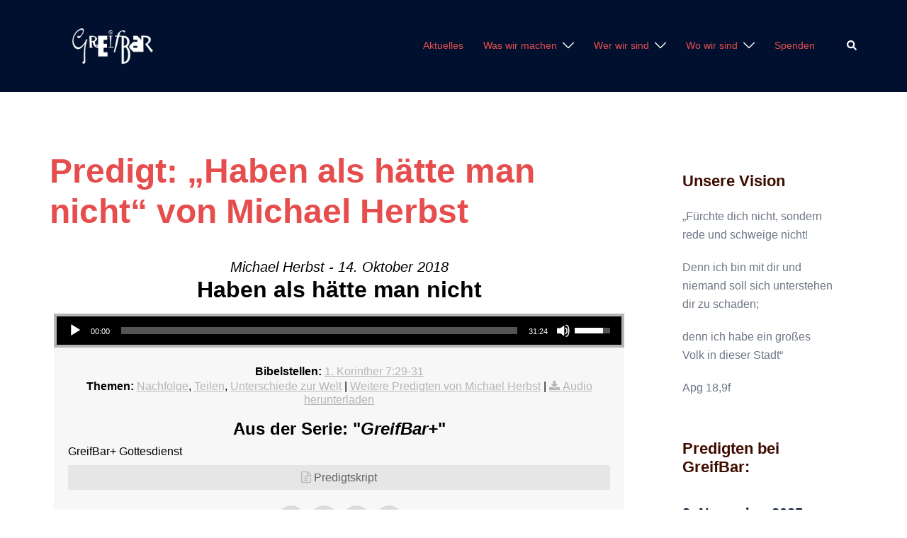

--- FILE ---
content_type: text/html; charset=UTF-8
request_url: https://www.greifbar.net/messages/haben-als-h-tte-man-nicht/
body_size: 109151
content:
<!DOCTYPE html>
<html lang="de">
<head>
<meta charset="UTF-8">
<meta name="viewport" content="width=device-width, initial-scale=1">
<link rel="profile" href="http://gmpg.org/xfn/11">
<link rel="pingback" href="https://www.greifbar.net/xmlrpc.php">

<title>Predigt: &#8222;Haben als hätte man nicht&#8220; von Michael Herbst</title>
<meta name='robots' content='max-image-preview:large' />
<link rel='dns-prefetch' href='//www.greifbar.net' />
<link rel="alternate" type="application/rss+xml" title=" &raquo; Feed" href="https://www.greifbar.net/feed/" />
<link rel="alternate" type="application/rss+xml" title=" &raquo; Kommentar-Feed" href="https://www.greifbar.net/comments/feed/" />
<link rel="alternate" title="oEmbed (JSON)" type="application/json+oembed" href="https://www.greifbar.net/wp-json/oembed/1.0/embed?url=https%3A%2F%2Fwww.greifbar.net%2Fmessages%2Fhaben-als-h-tte-man-nicht%2F" />
<link rel="alternate" title="oEmbed (XML)" type="text/xml+oembed" href="https://www.greifbar.net/wp-json/oembed/1.0/embed?url=https%3A%2F%2Fwww.greifbar.net%2Fmessages%2Fhaben-als-h-tte-man-nicht%2F&#038;format=xml" />
<style id='wp-img-auto-sizes-contain-inline-css' type='text/css'>
img:is([sizes=auto i],[sizes^="auto," i]){contain-intrinsic-size:3000px 1500px}
/*# sourceURL=wp-img-auto-sizes-contain-inline-css */
</style>
<link rel='stylesheet' id='SeriesEngineFrontendStyles-css' href='https://www.greifbar.net/wp-content/plugins/seriesengine_plugin/css/se_styles.css?ver=6.9' type='text/css' media='all' />
<link rel='stylesheet' id='mediaelement-css' href='https://www.greifbar.net/wp-includes/js/mediaelement/mediaelementplayer-legacy.min.css?ver=4.2.17' type='text/css' media='all' />
<link rel='stylesheet' id='wp-mediaelement-css' href='https://www.greifbar.net/wp-includes/js/mediaelement/wp-mediaelement.min.css?ver=6.9' type='text/css' media='all' />
<link rel='stylesheet' id='seriesenginefontawesome-css' href='https://www.greifbar.net/wp-content/plugins/seriesengine_plugin/css/font-awesome/css/font-awesome.min.css?ver=6.9' type='text/css' media='all' />
<link rel='stylesheet' id='st-stylesheet-css' href='https://www.greifbar.net/wp-content/plugins/sydney-toolbox/css/styles.min.css?ver=20220107' type='text/css' media='all' />
<link rel='stylesheet' id='sydney-bootstrap-css' href='https://www.greifbar.net/wp-content/themes/sydney/css/bootstrap/bootstrap.min.css?ver=1' type='text/css' media='all' />
<link rel='stylesheet' id='wp-block-library-css' href='https://www.greifbar.net/wp-includes/css/dist/block-library/style.min.css?ver=6.9' type='text/css' media='all' />
<style id='wp-block-library-inline-css' type='text/css'>
.wp-block-image.is-style-sydney-rounded img { border-radius:30px; }
.wp-block-gallery.is-style-sydney-rounded img { border-radius:30px; }
/*# sourceURL=wp-block-library-inline-css */
</style>
<style id='global-styles-inline-css' type='text/css'>
:root{--wp--preset--aspect-ratio--square: 1;--wp--preset--aspect-ratio--4-3: 4/3;--wp--preset--aspect-ratio--3-4: 3/4;--wp--preset--aspect-ratio--3-2: 3/2;--wp--preset--aspect-ratio--2-3: 2/3;--wp--preset--aspect-ratio--16-9: 16/9;--wp--preset--aspect-ratio--9-16: 9/16;--wp--preset--color--black: #000000;--wp--preset--color--cyan-bluish-gray: #abb8c3;--wp--preset--color--white: #ffffff;--wp--preset--color--pale-pink: #f78da7;--wp--preset--color--vivid-red: #cf2e2e;--wp--preset--color--luminous-vivid-orange: #ff6900;--wp--preset--color--luminous-vivid-amber: #fcb900;--wp--preset--color--light-green-cyan: #7bdcb5;--wp--preset--color--vivid-green-cyan: #00d084;--wp--preset--color--pale-cyan-blue: #8ed1fc;--wp--preset--color--vivid-cyan-blue: #0693e3;--wp--preset--color--vivid-purple: #9b51e0;--wp--preset--color--global-color-1: var(--sydney-global-color-1);--wp--preset--color--global-color-2: var(--sydney-global-color-2);--wp--preset--color--global-color-3: var(--sydney-global-color-3);--wp--preset--color--global-color-4: var(--sydney-global-color-4);--wp--preset--color--global-color-5: var(--sydney-global-color-5);--wp--preset--color--global-color-6: var(--sydney-global-color-6);--wp--preset--color--global-color-7: var(--sydney-global-color-7);--wp--preset--color--global-color-8: var(--sydney-global-color-8);--wp--preset--color--global-color-9: var(--sydney-global-color-9);--wp--preset--gradient--vivid-cyan-blue-to-vivid-purple: linear-gradient(135deg,rgb(6,147,227) 0%,rgb(155,81,224) 100%);--wp--preset--gradient--light-green-cyan-to-vivid-green-cyan: linear-gradient(135deg,rgb(122,220,180) 0%,rgb(0,208,130) 100%);--wp--preset--gradient--luminous-vivid-amber-to-luminous-vivid-orange: linear-gradient(135deg,rgb(252,185,0) 0%,rgb(255,105,0) 100%);--wp--preset--gradient--luminous-vivid-orange-to-vivid-red: linear-gradient(135deg,rgb(255,105,0) 0%,rgb(207,46,46) 100%);--wp--preset--gradient--very-light-gray-to-cyan-bluish-gray: linear-gradient(135deg,rgb(238,238,238) 0%,rgb(169,184,195) 100%);--wp--preset--gradient--cool-to-warm-spectrum: linear-gradient(135deg,rgb(74,234,220) 0%,rgb(151,120,209) 20%,rgb(207,42,186) 40%,rgb(238,44,130) 60%,rgb(251,105,98) 80%,rgb(254,248,76) 100%);--wp--preset--gradient--blush-light-purple: linear-gradient(135deg,rgb(255,206,236) 0%,rgb(152,150,240) 100%);--wp--preset--gradient--blush-bordeaux: linear-gradient(135deg,rgb(254,205,165) 0%,rgb(254,45,45) 50%,rgb(107,0,62) 100%);--wp--preset--gradient--luminous-dusk: linear-gradient(135deg,rgb(255,203,112) 0%,rgb(199,81,192) 50%,rgb(65,88,208) 100%);--wp--preset--gradient--pale-ocean: linear-gradient(135deg,rgb(255,245,203) 0%,rgb(182,227,212) 50%,rgb(51,167,181) 100%);--wp--preset--gradient--electric-grass: linear-gradient(135deg,rgb(202,248,128) 0%,rgb(113,206,126) 100%);--wp--preset--gradient--midnight: linear-gradient(135deg,rgb(2,3,129) 0%,rgb(40,116,252) 100%);--wp--preset--font-size--small: 13px;--wp--preset--font-size--medium: 20px;--wp--preset--font-size--large: 36px;--wp--preset--font-size--x-large: 42px;--wp--preset--spacing--20: 10px;--wp--preset--spacing--30: 20px;--wp--preset--spacing--40: 30px;--wp--preset--spacing--50: clamp(30px, 5vw, 60px);--wp--preset--spacing--60: clamp(30px, 7vw, 80px);--wp--preset--spacing--70: clamp(50px, 7vw, 100px);--wp--preset--spacing--80: clamp(50px, 10vw, 120px);--wp--preset--shadow--natural: 6px 6px 9px rgba(0, 0, 0, 0.2);--wp--preset--shadow--deep: 12px 12px 50px rgba(0, 0, 0, 0.4);--wp--preset--shadow--sharp: 6px 6px 0px rgba(0, 0, 0, 0.2);--wp--preset--shadow--outlined: 6px 6px 0px -3px rgb(255, 255, 255), 6px 6px rgb(0, 0, 0);--wp--preset--shadow--crisp: 6px 6px 0px rgb(0, 0, 0);}:root { --wp--style--global--content-size: 740px;--wp--style--global--wide-size: 1140px; }:where(body) { margin: 0; }.wp-site-blocks { padding-top: var(--wp--style--root--padding-top); padding-bottom: var(--wp--style--root--padding-bottom); }.has-global-padding { padding-right: var(--wp--style--root--padding-right); padding-left: var(--wp--style--root--padding-left); }.has-global-padding > .alignfull { margin-right: calc(var(--wp--style--root--padding-right) * -1); margin-left: calc(var(--wp--style--root--padding-left) * -1); }.has-global-padding :where(:not(.alignfull.is-layout-flow) > .has-global-padding:not(.wp-block-block, .alignfull)) { padding-right: 0; padding-left: 0; }.has-global-padding :where(:not(.alignfull.is-layout-flow) > .has-global-padding:not(.wp-block-block, .alignfull)) > .alignfull { margin-left: 0; margin-right: 0; }.wp-site-blocks > .alignleft { float: left; margin-right: 2em; }.wp-site-blocks > .alignright { float: right; margin-left: 2em; }.wp-site-blocks > .aligncenter { justify-content: center; margin-left: auto; margin-right: auto; }:where(.wp-site-blocks) > * { margin-block-start: 24px; margin-block-end: 0; }:where(.wp-site-blocks) > :first-child { margin-block-start: 0; }:where(.wp-site-blocks) > :last-child { margin-block-end: 0; }:root { --wp--style--block-gap: 24px; }:root :where(.is-layout-flow) > :first-child{margin-block-start: 0;}:root :where(.is-layout-flow) > :last-child{margin-block-end: 0;}:root :where(.is-layout-flow) > *{margin-block-start: 24px;margin-block-end: 0;}:root :where(.is-layout-constrained) > :first-child{margin-block-start: 0;}:root :where(.is-layout-constrained) > :last-child{margin-block-end: 0;}:root :where(.is-layout-constrained) > *{margin-block-start: 24px;margin-block-end: 0;}:root :where(.is-layout-flex){gap: 24px;}:root :where(.is-layout-grid){gap: 24px;}.is-layout-flow > .alignleft{float: left;margin-inline-start: 0;margin-inline-end: 2em;}.is-layout-flow > .alignright{float: right;margin-inline-start: 2em;margin-inline-end: 0;}.is-layout-flow > .aligncenter{margin-left: auto !important;margin-right: auto !important;}.is-layout-constrained > .alignleft{float: left;margin-inline-start: 0;margin-inline-end: 2em;}.is-layout-constrained > .alignright{float: right;margin-inline-start: 2em;margin-inline-end: 0;}.is-layout-constrained > .aligncenter{margin-left: auto !important;margin-right: auto !important;}.is-layout-constrained > :where(:not(.alignleft):not(.alignright):not(.alignfull)){max-width: var(--wp--style--global--content-size);margin-left: auto !important;margin-right: auto !important;}.is-layout-constrained > .alignwide{max-width: var(--wp--style--global--wide-size);}body .is-layout-flex{display: flex;}.is-layout-flex{flex-wrap: wrap;align-items: center;}.is-layout-flex > :is(*, div){margin: 0;}body .is-layout-grid{display: grid;}.is-layout-grid > :is(*, div){margin: 0;}body{--wp--style--root--padding-top: 0px;--wp--style--root--padding-right: 0px;--wp--style--root--padding-bottom: 0px;--wp--style--root--padding-left: 0px;}a:where(:not(.wp-element-button)){text-decoration: underline;}:root :where(.wp-element-button, .wp-block-button__link){background-color: #32373c;border-width: 0;color: #fff;font-family: inherit;font-size: inherit;font-style: inherit;font-weight: inherit;letter-spacing: inherit;line-height: inherit;padding-top: calc(0.667em + 2px);padding-right: calc(1.333em + 2px);padding-bottom: calc(0.667em + 2px);padding-left: calc(1.333em + 2px);text-decoration: none;text-transform: inherit;}.has-black-color{color: var(--wp--preset--color--black) !important;}.has-cyan-bluish-gray-color{color: var(--wp--preset--color--cyan-bluish-gray) !important;}.has-white-color{color: var(--wp--preset--color--white) !important;}.has-pale-pink-color{color: var(--wp--preset--color--pale-pink) !important;}.has-vivid-red-color{color: var(--wp--preset--color--vivid-red) !important;}.has-luminous-vivid-orange-color{color: var(--wp--preset--color--luminous-vivid-orange) !important;}.has-luminous-vivid-amber-color{color: var(--wp--preset--color--luminous-vivid-amber) !important;}.has-light-green-cyan-color{color: var(--wp--preset--color--light-green-cyan) !important;}.has-vivid-green-cyan-color{color: var(--wp--preset--color--vivid-green-cyan) !important;}.has-pale-cyan-blue-color{color: var(--wp--preset--color--pale-cyan-blue) !important;}.has-vivid-cyan-blue-color{color: var(--wp--preset--color--vivid-cyan-blue) !important;}.has-vivid-purple-color{color: var(--wp--preset--color--vivid-purple) !important;}.has-global-color-1-color{color: var(--wp--preset--color--global-color-1) !important;}.has-global-color-2-color{color: var(--wp--preset--color--global-color-2) !important;}.has-global-color-3-color{color: var(--wp--preset--color--global-color-3) !important;}.has-global-color-4-color{color: var(--wp--preset--color--global-color-4) !important;}.has-global-color-5-color{color: var(--wp--preset--color--global-color-5) !important;}.has-global-color-6-color{color: var(--wp--preset--color--global-color-6) !important;}.has-global-color-7-color{color: var(--wp--preset--color--global-color-7) !important;}.has-global-color-8-color{color: var(--wp--preset--color--global-color-8) !important;}.has-global-color-9-color{color: var(--wp--preset--color--global-color-9) !important;}.has-black-background-color{background-color: var(--wp--preset--color--black) !important;}.has-cyan-bluish-gray-background-color{background-color: var(--wp--preset--color--cyan-bluish-gray) !important;}.has-white-background-color{background-color: var(--wp--preset--color--white) !important;}.has-pale-pink-background-color{background-color: var(--wp--preset--color--pale-pink) !important;}.has-vivid-red-background-color{background-color: var(--wp--preset--color--vivid-red) !important;}.has-luminous-vivid-orange-background-color{background-color: var(--wp--preset--color--luminous-vivid-orange) !important;}.has-luminous-vivid-amber-background-color{background-color: var(--wp--preset--color--luminous-vivid-amber) !important;}.has-light-green-cyan-background-color{background-color: var(--wp--preset--color--light-green-cyan) !important;}.has-vivid-green-cyan-background-color{background-color: var(--wp--preset--color--vivid-green-cyan) !important;}.has-pale-cyan-blue-background-color{background-color: var(--wp--preset--color--pale-cyan-blue) !important;}.has-vivid-cyan-blue-background-color{background-color: var(--wp--preset--color--vivid-cyan-blue) !important;}.has-vivid-purple-background-color{background-color: var(--wp--preset--color--vivid-purple) !important;}.has-global-color-1-background-color{background-color: var(--wp--preset--color--global-color-1) !important;}.has-global-color-2-background-color{background-color: var(--wp--preset--color--global-color-2) !important;}.has-global-color-3-background-color{background-color: var(--wp--preset--color--global-color-3) !important;}.has-global-color-4-background-color{background-color: var(--wp--preset--color--global-color-4) !important;}.has-global-color-5-background-color{background-color: var(--wp--preset--color--global-color-5) !important;}.has-global-color-6-background-color{background-color: var(--wp--preset--color--global-color-6) !important;}.has-global-color-7-background-color{background-color: var(--wp--preset--color--global-color-7) !important;}.has-global-color-8-background-color{background-color: var(--wp--preset--color--global-color-8) !important;}.has-global-color-9-background-color{background-color: var(--wp--preset--color--global-color-9) !important;}.has-black-border-color{border-color: var(--wp--preset--color--black) !important;}.has-cyan-bluish-gray-border-color{border-color: var(--wp--preset--color--cyan-bluish-gray) !important;}.has-white-border-color{border-color: var(--wp--preset--color--white) !important;}.has-pale-pink-border-color{border-color: var(--wp--preset--color--pale-pink) !important;}.has-vivid-red-border-color{border-color: var(--wp--preset--color--vivid-red) !important;}.has-luminous-vivid-orange-border-color{border-color: var(--wp--preset--color--luminous-vivid-orange) !important;}.has-luminous-vivid-amber-border-color{border-color: var(--wp--preset--color--luminous-vivid-amber) !important;}.has-light-green-cyan-border-color{border-color: var(--wp--preset--color--light-green-cyan) !important;}.has-vivid-green-cyan-border-color{border-color: var(--wp--preset--color--vivid-green-cyan) !important;}.has-pale-cyan-blue-border-color{border-color: var(--wp--preset--color--pale-cyan-blue) !important;}.has-vivid-cyan-blue-border-color{border-color: var(--wp--preset--color--vivid-cyan-blue) !important;}.has-vivid-purple-border-color{border-color: var(--wp--preset--color--vivid-purple) !important;}.has-global-color-1-border-color{border-color: var(--wp--preset--color--global-color-1) !important;}.has-global-color-2-border-color{border-color: var(--wp--preset--color--global-color-2) !important;}.has-global-color-3-border-color{border-color: var(--wp--preset--color--global-color-3) !important;}.has-global-color-4-border-color{border-color: var(--wp--preset--color--global-color-4) !important;}.has-global-color-5-border-color{border-color: var(--wp--preset--color--global-color-5) !important;}.has-global-color-6-border-color{border-color: var(--wp--preset--color--global-color-6) !important;}.has-global-color-7-border-color{border-color: var(--wp--preset--color--global-color-7) !important;}.has-global-color-8-border-color{border-color: var(--wp--preset--color--global-color-8) !important;}.has-global-color-9-border-color{border-color: var(--wp--preset--color--global-color-9) !important;}.has-vivid-cyan-blue-to-vivid-purple-gradient-background{background: var(--wp--preset--gradient--vivid-cyan-blue-to-vivid-purple) !important;}.has-light-green-cyan-to-vivid-green-cyan-gradient-background{background: var(--wp--preset--gradient--light-green-cyan-to-vivid-green-cyan) !important;}.has-luminous-vivid-amber-to-luminous-vivid-orange-gradient-background{background: var(--wp--preset--gradient--luminous-vivid-amber-to-luminous-vivid-orange) !important;}.has-luminous-vivid-orange-to-vivid-red-gradient-background{background: var(--wp--preset--gradient--luminous-vivid-orange-to-vivid-red) !important;}.has-very-light-gray-to-cyan-bluish-gray-gradient-background{background: var(--wp--preset--gradient--very-light-gray-to-cyan-bluish-gray) !important;}.has-cool-to-warm-spectrum-gradient-background{background: var(--wp--preset--gradient--cool-to-warm-spectrum) !important;}.has-blush-light-purple-gradient-background{background: var(--wp--preset--gradient--blush-light-purple) !important;}.has-blush-bordeaux-gradient-background{background: var(--wp--preset--gradient--blush-bordeaux) !important;}.has-luminous-dusk-gradient-background{background: var(--wp--preset--gradient--luminous-dusk) !important;}.has-pale-ocean-gradient-background{background: var(--wp--preset--gradient--pale-ocean) !important;}.has-electric-grass-gradient-background{background: var(--wp--preset--gradient--electric-grass) !important;}.has-midnight-gradient-background{background: var(--wp--preset--gradient--midnight) !important;}.has-small-font-size{font-size: var(--wp--preset--font-size--small) !important;}.has-medium-font-size{font-size: var(--wp--preset--font-size--medium) !important;}.has-large-font-size{font-size: var(--wp--preset--font-size--large) !important;}.has-x-large-font-size{font-size: var(--wp--preset--font-size--x-large) !important;}
:root :where(.wp-block-pullquote){font-size: 1.5em;line-height: 1.6;}
/*# sourceURL=global-styles-inline-css */
</style>
<link rel='stylesheet' id='events-manager-css' href='https://www.greifbar.net/wp-content/plugins/events-manager/includes/css/events-manager.min.css?ver=7.2.3.1' type='text/css' media='all' />
<link rel='stylesheet' id='advent-calendar-plugin-styles-css' href='https://www.greifbar.net/wp-content/plugins/advent-calender/public/assets/css/advent-calendar.css?ver=1.0.2' type='text/css' media='all' />
<link rel='stylesheet' id='sydney-elementor-css' href='https://www.greifbar.net/wp-content/themes/sydney/css/components/elementor.min.css?ver=20220824' type='text/css' media='all' />
<link rel='stylesheet' id='sydney-style-min-css' href='https://www.greifbar.net/wp-content/themes/sydney/css/styles.min.css?ver=20250404' type='text/css' media='all' />
<style id='sydney-style-min-inline-css' type='text/css'>
.woocommerce ul.products li.product{text-align:center;}html{scroll-behavior:smooth;}.header-image{background-size:cover;}.header-image{height:300px;}:root{--sydney-global-color-1:#d65050;--sydney-global-color-2:#b73d3d;--sydney-global-color-3:#233452;--sydney-global-color-4:#00102E;--sydney-global-color-5:#6d7685;--sydney-global-color-6:#00102E;--sydney-global-color-7:#F4F5F7;--sydney-global-color-8:#dbdbdb;--sydney-global-color-9:#ffffff;}.llms-student-dashboard .llms-button-secondary:hover,.llms-button-action:hover,.read-more-gt,.widget-area .widget_fp_social a,#mainnav ul li a:hover,.sydney_contact_info_widget span,.roll-team .team-content .name,.roll-team .team-item .team-pop .team-social li:hover a,.roll-infomation li.address:before,.roll-infomation li.phone:before,.roll-infomation li.email:before,.roll-testimonials .name,.roll-button.border,.roll-button:hover,.roll-icon-list .icon i,.roll-icon-list .content h3 a:hover,.roll-icon-box.white .content h3 a,.roll-icon-box .icon i,.roll-icon-box .content h3 a:hover,.switcher-container .switcher-icon a:focus,.go-top:hover,.hentry .meta-post a:hover,#mainnav > ul > li > a.active,#mainnav > ul > li > a:hover,button:hover,input[type="button"]:hover,input[type="reset"]:hover,input[type="submit"]:hover,.text-color,.social-menu-widget a,.social-menu-widget a:hover,.archive .team-social li a,a,h1 a,h2 a,h3 a,h4 a,h5 a,h6 a,.classic-alt .meta-post a,.single .hentry .meta-post a,.content-area.modern .hentry .meta-post span:before,.content-area.modern .post-cat{color:var(--sydney-global-color-1)}.llms-student-dashboard .llms-button-secondary,.llms-button-action,.woocommerce #respond input#submit,.woocommerce a.button,.woocommerce button.button,.woocommerce input.button,.project-filter li a.active,.project-filter li a:hover,.preloader .pre-bounce1,.preloader .pre-bounce2,.roll-team .team-item .team-pop,.roll-progress .progress-animate,.roll-socials li a:hover,.roll-project .project-item .project-pop,.roll-project .project-filter li.active,.roll-project .project-filter li:hover,.roll-button.light:hover,.roll-button.border:hover,.roll-button,.roll-icon-box.white .icon,.owl-theme .owl-controls .owl-page.active span,.owl-theme .owl-controls.clickable .owl-page:hover span,.go-top,.bottom .socials li:hover a,.sidebar .widget:before,.blog-pagination ul li.active,.blog-pagination ul li:hover a,.content-area .hentry:after,.text-slider .maintitle:after,.error-wrap #search-submit:hover,#mainnav .sub-menu li:hover > a,#mainnav ul li ul:after,button,input[type="button"],input[type="reset"],input[type="submit"],.panel-grid-cell .widget-title:after,.cart-amount{background-color:var(--sydney-global-color-1)}.llms-student-dashboard .llms-button-secondary,.llms-student-dashboard .llms-button-secondary:hover,.llms-button-action,.llms-button-action:hover,.roll-socials li a:hover,.roll-socials li a,.roll-button.light:hover,.roll-button.border,.roll-button,.roll-icon-list .icon,.roll-icon-box .icon,.owl-theme .owl-controls .owl-page span,.comment .comment-detail,.widget-tags .tag-list a:hover,.blog-pagination ul li,.error-wrap #search-submit:hover,textarea:focus,input[type="text"]:focus,input[type="password"]:focus,input[type="date"]:focus,input[type="number"]:focus,input[type="email"]:focus,input[type="url"]:focus,input[type="search"]:focus,input[type="tel"]:focus,button,input[type="button"],input[type="reset"],input[type="submit"],.archive .team-social li a{border-color:var(--sydney-global-color-1)}.sydney_contact_info_widget span{fill:var(--sydney-global-color-1);}.go-top:hover svg{stroke:var(--sydney-global-color-1);}.site-header.float-header{background-color:rgba(0,0,0,0.9);}@media only screen and (max-width:1024px){.site-header{background-color:#000000;}}#mainnav ul li a,#mainnav ul li::before{color:#e64e4e}#mainnav .sub-menu li a{color:#d6d6d6}#mainnav .sub-menu li a{background:#3d3d3d}.text-slider .maintitle,.text-slider .subtitle{color:#ffffff}body{color:#000000}#secondary{background-color:#ffffff}#secondary,#secondary a:not(.wp-block-button__link){color:#6d7685}.btn-menu .sydney-svg-icon{fill:#ffffff}#mainnav ul li a:hover,.main-header #mainnav .menu > li > a:hover{color:#d65050}.overlay{background-color:#000000}.page-wrap{padding-top:83px;}.page-wrap{padding-bottom:100px;}@media only screen and (max-width:1025px){.mobile-slide{display:block;}.slide-item{background-image:none !important;}.header-slider{}.slide-item{height:auto !important;}.slide-inner{min-height:initial;}}.go-top.show{border-radius:2px;bottom:10px;}.go-top.position-right{right:20px;}.go-top.position-left{left:20px;}.go-top{background-color:;}.go-top:hover{background-color:;}.go-top{color:;}.go-top svg{stroke:;}.go-top:hover{color:;}.go-top:hover svg{stroke:;}.go-top .sydney-svg-icon,.go-top .sydney-svg-icon svg{width:16px;height:16px;}.go-top{padding:15px;}@media (min-width:992px){.site-info{font-size:16px;}}@media (min-width:576px) and (max-width:991px){.site-info{font-size:16px;}}@media (max-width:575px){.site-info{font-size:16px;}}.site-info{border-top:0 solid rgba(255,255,255,0.1);}.footer-widgets-grid{gap:30px;}@media (min-width:992px){.footer-widgets-grid{padding-top:95px;padding-bottom:95px;}}@media (min-width:576px) and (max-width:991px){.footer-widgets-grid{padding-top:60px;padding-bottom:60px;}}@media (max-width:575px){.footer-widgets-grid{padding-top:60px;padding-bottom:60px;}}@media (min-width:992px){.sidebar-column .widget .widget-title{font-size:22px;}}@media (min-width:576px) and (max-width:991px){.sidebar-column .widget .widget-title{font-size:22px;}}@media (max-width:575px){.sidebar-column .widget .widget-title{font-size:22px;}}@media (min-width:992px){.footer-widgets{font-size:16px;}}@media (min-width:576px) and (max-width:991px){.footer-widgets{font-size:16px;}}@media (max-width:575px){.footer-widgets{font-size:16px;}}.footer-widgets{background-color:#00102E;}.sidebar-column .widget .widget-title{color:;}.sidebar-column .widget h1,.sidebar-column .widget h2,.sidebar-column .widget h3,.sidebar-column .widget h4,.sidebar-column .widget h5,.sidebar-column .widget h6{color:;}.sidebar-column .widget{color:#ffffff;}#sidebar-footer .widget a{color:#ffffff;}#sidebar-footer .widget a:hover{color:;}.site-footer{background-color:#00102E;}.site-info,.site-info a{color:#ffffff;}.site-info .sydney-svg-icon svg{fill:#ffffff;}.site-info{padding-top:20px;padding-bottom:20px;}@media (min-width:992px){button,.roll-button,a.button,.wp-block-button__link,.wp-block-button.is-style-outline a,input[type="button"],input[type="reset"],input[type="submit"]{padding-top:12px;padding-bottom:12px;}}@media (min-width:576px) and (max-width:991px){button,.roll-button,a.button,.wp-block-button__link,.wp-block-button.is-style-outline a,input[type="button"],input[type="reset"],input[type="submit"]{padding-top:12px;padding-bottom:12px;}}@media (max-width:575px){button,.roll-button,a.button,.wp-block-button__link,.wp-block-button.is-style-outline a,input[type="button"],input[type="reset"],input[type="submit"]{padding-top:12px;padding-bottom:12px;}}@media (min-width:992px){button,.roll-button,a.button,.wp-block-button__link,.wp-block-button.is-style-outline a,input[type="button"],input[type="reset"],input[type="submit"]{padding-left:35px;padding-right:35px;}}@media (min-width:576px) and (max-width:991px){button,.roll-button,a.button,.wp-block-button__link,.wp-block-button.is-style-outline a,input[type="button"],input[type="reset"],input[type="submit"]{padding-left:35px;padding-right:35px;}}@media (max-width:575px){button,.roll-button,a.button,.wp-block-button__link,.wp-block-button.is-style-outline a,input[type="button"],input[type="reset"],input[type="submit"]{padding-left:35px;padding-right:35px;}}button,.roll-button,a.button,.wp-block-button__link,input[type="button"],input[type="reset"],input[type="submit"]{border-radius:0;}@media (min-width:992px){button,.roll-button,a.button,.wp-block-button__link,input[type="button"],input[type="reset"],input[type="submit"]{font-size:14px;}}@media (min-width:576px) and (max-width:991px){button,.roll-button,a.button,.wp-block-button__link,input[type="button"],input[type="reset"],input[type="submit"]{font-size:14px;}}@media (max-width:575px){button,.roll-button,a.button,.wp-block-button__link,input[type="button"],input[type="reset"],input[type="submit"]{font-size:14px;}}button,.roll-button,a.button,.wp-block-button__link,input[type="button"],input[type="reset"],input[type="submit"]{text-transform:uppercase;}button,.wp-element-button,div.wpforms-container-full:not(.wpforms-block) .wpforms-form input[type=submit],div.wpforms-container-full:not(.wpforms-block) .wpforms-form button[type=submit],div.wpforms-container-full:not(.wpforms-block) .wpforms-form .wpforms-page-button,.roll-button,a.button,.wp-block-button__link,input[type="button"],input[type="reset"],input[type="submit"]{background-color:;}button:hover,.wp-element-button:hover,div.wpforms-container-full:not(.wpforms-block) .wpforms-form input[type=submit]:hover,div.wpforms-container-full:not(.wpforms-block) .wpforms-form button[type=submit]:hover,div.wpforms-container-full:not(.wpforms-block) .wpforms-form .wpforms-page-button:hover,.roll-button:hover,a.button:hover,.wp-block-button__link:hover,input[type="button"]:hover,input[type="reset"]:hover,input[type="submit"]:hover{background-color:;}button,#sidebar-footer a.wp-block-button__link,.wp-element-button,div.wpforms-container-full:not(.wpforms-block) .wpforms-form input[type=submit],div.wpforms-container-full:not(.wpforms-block) .wpforms-form button[type=submit],div.wpforms-container-full:not(.wpforms-block) .wpforms-form .wpforms-page-button,.checkout-button.button,a.button,.wp-block-button__link,input[type="button"],input[type="reset"],input[type="submit"]{color:;}button:hover,#sidebar-footer .wp-block-button__link:hover,.wp-element-button:hover,div.wpforms-container-full:not(.wpforms-block) .wpforms-form input[type=submit]:hover,div.wpforms-container-full:not(.wpforms-block) .wpforms-form button[type=submit]:hover,div.wpforms-container-full:not(.wpforms-block) .wpforms-form .wpforms-page-button:hover,.roll-button:hover,a.button:hover,.wp-block-button__link:hover,input[type="button"]:hover,input[type="reset"]:hover,input[type="submit"]:hover{color:;}.is-style-outline .wp-block-button__link,div.wpforms-container-full:not(.wpforms-block) .wpforms-form input[type=submit],div.wpforms-container-full:not(.wpforms-block) .wpforms-form button[type=submit],div.wpforms-container-full:not(.wpforms-block) .wpforms-form .wpforms-page-button,.roll-button,.wp-block-button__link.is-style-outline,button,a.button,.wp-block-button__link,input[type="button"],input[type="reset"],input[type="submit"]{border-color:;}button:hover,div.wpforms-container-full:not(.wpforms-block) .wpforms-form input[type=submit]:hover,div.wpforms-container-full:not(.wpforms-block) .wpforms-form button[type=submit]:hover,div.wpforms-container-full:not(.wpforms-block) .wpforms-form .wpforms-page-button:hover,.roll-button:hover,a.button:hover,.wp-block-button__link:hover,input[type="button"]:hover,input[type="reset"]:hover,input[type="submit"]:hover{border-color:;}.posts-layout .list-image{width:30%;}.posts-layout .list-content{width:70%;}.content-area:not(.layout4):not(.layout6) .posts-layout .entry-thumb{margin:0 0 24px 0;}.layout4 .entry-thumb,.layout6 .entry-thumb{margin:0 24px 0 0;}.layout6 article:nth-of-type(even) .list-image .entry-thumb{margin:0 0 0 24px;}.posts-layout .entry-header{margin-bottom:24px;}.posts-layout .entry-meta.below-excerpt{margin:15px 0 0;}.posts-layout .entry-meta.above-title{margin:0 0 15px;}.single .entry-header .entry-title{color:;}.single .entry-header .entry-meta,.single .entry-header .entry-meta a{color:;}@media (min-width:992px){.single .entry-meta{font-size:12px;}}@media (min-width:576px) and (max-width:991px){.single .entry-meta{font-size:12px;}}@media (max-width:575px){.single .entry-meta{font-size:12px;}}@media (min-width:992px){.single .entry-header .entry-title{font-size:48px;}}@media (min-width:576px) and (max-width:991px){.single .entry-header .entry-title{font-size:32px;}}@media (max-width:575px){.single .entry-header .entry-title{font-size:32px;}}.posts-layout .entry-post{color:#233452;}.posts-layout .entry-title a{color:#00102E;}.posts-layout .author,.posts-layout .entry-meta a{color:#6d7685;}@media (min-width:992px){.posts-layout .entry-post{font-size:16px;}}@media (min-width:576px) and (max-width:991px){.posts-layout .entry-post{font-size:16px;}}@media (max-width:575px){.posts-layout .entry-post{font-size:16px;}}@media (min-width:992px){.posts-layout .entry-meta{font-size:12px;}}@media (min-width:576px) and (max-width:991px){.posts-layout .entry-meta{font-size:12px;}}@media (max-width:575px){.posts-layout .entry-meta{font-size:12px;}}@media (min-width:992px){.posts-layout .entry-title{font-size:32px;}}@media (min-width:576px) and (max-width:991px){.posts-layout .entry-title{font-size:32px;}}@media (max-width:575px){.posts-layout .entry-title{font-size:32px;}}.single .entry-header{margin-bottom:40px;}.single .entry-thumb{margin-bottom:40px;}.single .entry-meta-above{margin-bottom:24px;}.single .entry-meta-below{margin-top:24px;}@media (min-width:992px){.custom-logo-link img{max-width:180px;}}@media (min-width:576px) and (max-width:991px){.custom-logo-link img{max-width:100px;}}@media (max-width:575px){.custom-logo-link img{max-width:100px;}}.main-header,.bottom-header-row{border-bottom:0 solid rgba(255,255,255,0.1);}.header_layout_3,.header_layout_4,.header_layout_5{border-bottom:1px solid rgba(255,255,255,0.1);}.main-header:not(.sticky-active),.header-search-form{background-color:;}.main-header.sticky-active{background-color:;}.main-header .site-title a,.main-header .site-description,.main-header #mainnav .menu > li > a,#mainnav .nav-menu > li > a,.main-header .header-contact a{color:;}.main-header .sydney-svg-icon svg,.main-header .dropdown-symbol .sydney-svg-icon svg{fill:;}.sticky-active .main-header .site-title a,.sticky-active .main-header .site-description,.sticky-active .main-header #mainnav .menu > li > a,.sticky-active .main-header .header-contact a,.sticky-active .main-header .logout-link,.sticky-active .main-header .html-item,.sticky-active .main-header .sydney-login-toggle{color:;}.sticky-active .main-header .sydney-svg-icon svg,.sticky-active .main-header .dropdown-symbol .sydney-svg-icon svg{fill:;}.bottom-header-row{background-color:;}.bottom-header-row,.bottom-header-row .header-contact a,.bottom-header-row #mainnav .menu > li > a{color:;}.bottom-header-row #mainnav .menu > li > a:hover{color:;}.bottom-header-row .header-item svg,.dropdown-symbol .sydney-svg-icon svg{fill:;}.main-header .site-header-inner,.main-header .top-header-row{padding-top:15px;padding-bottom:15px;}.bottom-header-inner{padding-top:15px;padding-bottom:15px;}.bottom-header-row #mainnav ul ul li,.main-header #mainnav ul ul li{background-color:;}.bottom-header-row #mainnav ul ul li a,.bottom-header-row #mainnav ul ul li:hover a,.main-header #mainnav ul ul li:hover a,.main-header #mainnav ul ul li a{color:;}.bottom-header-row #mainnav ul ul li svg,.main-header #mainnav ul ul li svg{fill:;}.header-item .sydney-svg-icon{width:px;height:px;}.header-item .sydney-svg-icon svg{max-height:-2px;}.header-search-form{background-color:;}#mainnav .sub-menu li:hover>a,.main-header #mainnav ul ul li:hover>a{color:;}.main-header-cart .count-number{color:;}.main-header-cart .widget_shopping_cart .widgettitle:after,.main-header-cart .widget_shopping_cart .woocommerce-mini-cart__buttons:before{background-color:rgba(33,33,33,0.9);}.sydney-offcanvas-menu .mainnav ul li,.mobile-header-item.offcanvas-items,.mobile-header-item.offcanvas-items .social-profile{text-align:left;}.sydney-offcanvas-menu #mainnav ul li{text-align:left;}.sydney-offcanvas-menu #mainnav ul ul a{color:;}.sydney-offcanvas-menu #mainnav > div > ul > li > a{font-size:18px;}.sydney-offcanvas-menu #mainnav ul ul li a{font-size:16px;}.sydney-offcanvas-menu .mainnav a{padding:10px 0;}#masthead-mobile{background-color:;}#masthead-mobile .site-description,#masthead-mobile a:not(.button){color:;}#masthead-mobile svg{fill:;}.mobile-header{padding-top:15px;padding-bottom:15px;}.sydney-offcanvas-menu{background-color:;}.offcanvas-header-custom-text,.sydney-offcanvas-menu,.sydney-offcanvas-menu #mainnav a:not(.button),.sydney-offcanvas-menu a:not(.button){color:#ffffff;}.sydney-offcanvas-menu svg,.sydney-offcanvas-menu .dropdown-symbol .sydney-svg-icon svg{fill:#ffffff;}@media (min-width:992px){.site-logo{max-height:100px;}}@media (min-width:576px) and (max-width:991px){.site-logo{max-height:100px;}}@media (max-width:575px){.site-logo{max-height:100px;}}.site-title a,.site-title a:visited,.main-header .site-title a,.main-header .site-title a:visited{color:}.site-description,.main-header .site-description{color:}@media (min-width:992px){.site-title{font-size:32px;}}@media (min-width:576px) and (max-width:991px){.site-title{font-size:24px;}}@media (max-width:575px){.site-title{font-size:20px;}}@media (min-width:992px){.site-description{font-size:16px;}}@media (min-width:576px) and (max-width:991px){.site-description{font-size:16px;}}@media (max-width:575px){.site-description{font-size:16px;}}h1,h2,h3,h4,h5,h6,.site-title{text-decoration:;text-transform:;font-style:;line-height:1.2;letter-spacing:px;}@media (min-width:992px){h1:not(.site-title){font-size:52px;}}@media (min-width:576px) and (max-width:991px){h1:not(.site-title){font-size:42px;}}@media (max-width:575px){h1:not(.site-title){font-size:32px;}}@media (min-width:992px){h2{font-size:42px;}}@media (min-width:576px) and (max-width:991px){h2{font-size:32px;}}@media (max-width:575px){h2{font-size:24px;}}@media (min-width:992px){h3{font-size:32px;}}@media (min-width:576px) and (max-width:991px){h3{font-size:24px;}}@media (max-width:575px){h3{font-size:20px;}}@media (min-width:992px){h4{font-size:24px;}}@media (min-width:576px) and (max-width:991px){h4{font-size:18px;}}@media (max-width:575px){h4{font-size:16px;}}@media (min-width:992px){h5{font-size:20px;}}@media (min-width:576px) and (max-width:991px){h5{font-size:16px;}}@media (max-width:575px){h5{font-size:16px;}}@media (min-width:992px){h6{font-size:18px;}}@media (min-width:576px) and (max-width:991px){h6{font-size:16px;}}@media (max-width:575px){h6{font-size:16px;}}p,.posts-layout .entry-post{text-decoration:}body,.posts-layout .entry-post{text-transform:;font-style:;line-height:1.68;letter-spacing:px;}@media (min-width:992px){body{font-size:16px;}}@media (min-width:576px) and (max-width:991px){body{font-size:16px;}}@media (max-width:575px){body{font-size:16px;}}@media (min-width:992px){.woocommerce div.product .product-gallery-summary .entry-title{font-size:32px;}}@media (min-width:576px) and (max-width:991px){.woocommerce div.product .product-gallery-summary .entry-title{font-size:32px;}}@media (max-width:575px){.woocommerce div.product .product-gallery-summary .entry-title{font-size:32px;}}@media (min-width:992px){.woocommerce div.product .product-gallery-summary .price .amount{font-size:24px;}}@media (min-width:576px) and (max-width:991px){.woocommerce div.product .product-gallery-summary .price .amount{font-size:24px;}}@media (max-width:575px){.woocommerce div.product .product-gallery-summary .price .amount{font-size:24px;}}.woocommerce ul.products li.product .col-md-7 > *,.woocommerce ul.products li.product .col-md-8 > *,.woocommerce ul.products li.product > *{margin-bottom:12px;}.wc-block-grid__product-onsale,span.onsale{border-radius:0;top:20px!important;left:20px!important;}.wc-block-grid__product-onsale,.products span.onsale{left:auto!important;right:20px;}.wc-block-grid__product-onsale,span.onsale{color:;}.wc-block-grid__product-onsale,span.onsale{background-color:;}ul.wc-block-grid__products li.wc-block-grid__product .wc-block-grid__product-title,ul.wc-block-grid__products li.wc-block-grid__product .woocommerce-loop-product__title,ul.wc-block-grid__products li.product .wc-block-grid__product-title,ul.wc-block-grid__products li.product .woocommerce-loop-product__title,ul.products li.wc-block-grid__product .wc-block-grid__product-title,ul.products li.wc-block-grid__product .woocommerce-loop-product__title,ul.products li.product .wc-block-grid__product-title,ul.products li.product .woocommerce-loop-product__title,ul.products li.product .woocommerce-loop-category__title,.woocommerce-loop-product__title .botiga-wc-loop-product__title{color:;}a.wc-forward:not(.checkout-button){color:;}a.wc-forward:not(.checkout-button):hover{color:;}.woocommerce-pagination li .page-numbers:hover{color:;}.woocommerce-sorting-wrapper{border-color:rgba(33,33,33,0.9);}ul.products li.product-category .woocommerce-loop-category__title{text-align:center;}ul.products li.product-category > a,ul.products li.product-category > a > img{border-radius:0;}.entry-content a:not(.button):not(.elementor-button-link):not(.wp-block-button__link){color:;}.entry-content a:not(.button):not(.elementor-button-link):not(.wp-block-button__link):hover{color:;}h1{color:#e64e4e;}h2{color:#010321;}h3{color:#3f0c00;}h4{color:#420d00;}h5{color:;}h6{color:;}div.wpforms-container-full:not(.wpforms-block) .wpforms-form input[type=date],div.wpforms-container-full:not(.wpforms-block) .wpforms-form input[type=email],div.wpforms-container-full:not(.wpforms-block) .wpforms-form input[type=number],div.wpforms-container-full:not(.wpforms-block) .wpforms-form input[type=password],div.wpforms-container-full:not(.wpforms-block) .wpforms-form input[type=search],div.wpforms-container-full:not(.wpforms-block) .wpforms-form input[type=tel],div.wpforms-container-full:not(.wpforms-block) .wpforms-form input[type=text],div.wpforms-container-full:not(.wpforms-block) .wpforms-form input[type=url],div.wpforms-container-full:not(.wpforms-block) .wpforms-form select,div.wpforms-container-full:not(.wpforms-block) .wpforms-form textarea,input[type="text"],input[type="email"],input[type="url"],input[type="password"],input[type="search"],input[type="number"],input[type="tel"],input[type="date"],textarea,select,.woocommerce .select2-container .select2-selection--single,.woocommerce-page .select2-container .select2-selection--single,input[type="text"]:focus,input[type="email"]:focus,input[type="url"]:focus,input[type="password"]:focus,input[type="search"]:focus,input[type="number"]:focus,input[type="tel"]:focus,input[type="date"]:focus,textarea:focus,select:focus,.woocommerce .select2-container .select2-selection--single:focus,.woocommerce-page .select2-container .select2-selection--single:focus,.select2-container--default .select2-selection--single .select2-selection__rendered,.wp-block-search .wp-block-search__input,.wp-block-search .wp-block-search__input:focus{color:#595959;}div.wpforms-container-full:not(.wpforms-block) .wpforms-form input[type=date],div.wpforms-container-full:not(.wpforms-block) .wpforms-form input[type=email],div.wpforms-container-full:not(.wpforms-block) .wpforms-form input[type=number],div.wpforms-container-full:not(.wpforms-block) .wpforms-form input[type=password],div.wpforms-container-full:not(.wpforms-block) .wpforms-form input[type=search],div.wpforms-container-full:not(.wpforms-block) .wpforms-form input[type=tel],div.wpforms-container-full:not(.wpforms-block) .wpforms-form input[type=text],div.wpforms-container-full:not(.wpforms-block) .wpforms-form input[type=url],div.wpforms-container-full:not(.wpforms-block) .wpforms-form select,div.wpforms-container-full:not(.wpforms-block) .wpforms-form textarea,input[type="text"],input[type="email"],input[type="url"],input[type="password"],input[type="search"],input[type="number"],input[type="tel"],input[type="date"],textarea,select,.woocommerce .select2-container .select2-selection--single,.woocommerce-page .select2-container .select2-selection--single,.woocommerce-cart .woocommerce-cart-form .actions .coupon input[type="text"]{background-color:;}div.wpforms-container-full:not(.wpforms-block) .wpforms-form input[type=date],div.wpforms-container-full:not(.wpforms-block) .wpforms-form input[type=email],div.wpforms-container-full:not(.wpforms-block) .wpforms-form input[type=number],div.wpforms-container-full:not(.wpforms-block) .wpforms-form input[type=password],div.wpforms-container-full:not(.wpforms-block) .wpforms-form input[type=search],div.wpforms-container-full:not(.wpforms-block) .wpforms-form input[type=tel],div.wpforms-container-full:not(.wpforms-block) .wpforms-form input[type=text],div.wpforms-container-full:not(.wpforms-block) .wpforms-form input[type=url],div.wpforms-container-full:not(.wpforms-block) .wpforms-form select,div.wpforms-container-full:not(.wpforms-block) .wpforms-form textarea,input[type="text"],input[type="email"],input[type="url"],input[type="password"],input[type="search"],input[type="number"],input[type="tel"],input[type="range"],input[type="date"],input[type="month"],input[type="week"],input[type="time"],input[type="datetime"],input[type="datetime-local"],input[type="color"],textarea,select,.woocommerce .select2-container .select2-selection--single,.woocommerce-page .select2-container .select2-selection--single,.woocommerce-account fieldset,.woocommerce-account .woocommerce-form-login,.woocommerce-account .woocommerce-form-register,.woocommerce-cart .woocommerce-cart-form .actions .coupon input[type="text"],.wp-block-search .wp-block-search__input{border-color:#c1c1c1;}input::placeholder{color:;opacity:1;}input:-ms-input-placeholder{color:;}input::-ms-input-placeholder{color:;}img{border-radius:0;}@media (min-width:992px){.wp-caption-text,figcaption{font-size:16px;}}@media (min-width:576px) and (max-width:991px){.wp-caption-text,figcaption{font-size:16px;}}@media (max-width:575px){.wp-caption-text,figcaption{font-size:16px;}}.wp-caption-text,figcaption{color:;}
:root{--e-global-color-global_color_1:#d65050;--e-global-color-global_color_2:#b73d3d;--e-global-color-global_color_3:#233452;--e-global-color-global_color_4:#00102E;--e-global-color-global_color_5:#6d7685;--e-global-color-global_color_6:#00102E;--e-global-color-global_color_7:#F4F5F7;--e-global-color-global_color_8:#dbdbdb;--e-global-color-global_color_9:#ffffff;}
/*# sourceURL=sydney-style-min-inline-css */
</style>
<link rel='stylesheet' id='sydney-style-css' href='https://www.greifbar.net/wp-content/themes/sydney/style.css?ver=20230821' type='text/css' media='all' />
<script type="text/javascript" src="https://www.greifbar.net/wp-includes/js/jquery/jquery.min.js?ver=3.7.1" id="jquery-core-js"></script>
<script type="text/javascript" src="https://www.greifbar.net/wp-includes/js/jquery/jquery-migrate.min.js?ver=3.4.1" id="jquery-migrate-js"></script>
<script type="text/javascript" id="SeriesEngineFrontendJavascript-js-extra">
/* <![CDATA[ */
var seajax = {"ajaxurl":"https://www.greifbar.net/wp-admin/admin-ajax.php"};
//# sourceURL=SeriesEngineFrontendJavascript-js-extra
/* ]]> */
</script>
<script type="text/javascript" src="https://www.greifbar.net/wp-content/plugins/seriesengine_plugin/js/seriesenginefrontend281.js?ver=6.9" id="SeriesEngineFrontendJavascript-js"></script>
<script type="text/javascript" src="https://www.greifbar.net/wp-includes/js/jquery/ui/core.min.js?ver=1.13.3" id="jquery-ui-core-js"></script>
<script type="text/javascript" src="https://www.greifbar.net/wp-includes/js/jquery/ui/mouse.min.js?ver=1.13.3" id="jquery-ui-mouse-js"></script>
<script type="text/javascript" src="https://www.greifbar.net/wp-includes/js/jquery/ui/sortable.min.js?ver=1.13.3" id="jquery-ui-sortable-js"></script>
<script type="text/javascript" src="https://www.greifbar.net/wp-includes/js/jquery/ui/datepicker.min.js?ver=1.13.3" id="jquery-ui-datepicker-js"></script>
<script type="text/javascript" id="jquery-ui-datepicker-js-after">
/* <![CDATA[ */
jQuery(function(jQuery){jQuery.datepicker.setDefaults({"closeText":"Schlie\u00dfen","currentText":"Heute","monthNames":["Januar","Februar","M\u00e4rz","April","Mai","Juni","Juli","August","September","Oktober","November","Dezember"],"monthNamesShort":["Jan.","Feb.","M\u00e4rz","Apr.","Mai","Juni","Juli","Aug.","Sep.","Okt.","Nov.","Dez."],"nextText":"Weiter","prevText":"Zur\u00fcck","dayNames":["Sonntag","Montag","Dienstag","Mittwoch","Donnerstag","Freitag","Samstag"],"dayNamesShort":["So.","Mo.","Di.","Mi.","Do.","Fr.","Sa."],"dayNamesMin":["S","M","D","M","D","F","S"],"dateFormat":"d. MM yy","firstDay":1,"isRTL":false});});
//# sourceURL=jquery-ui-datepicker-js-after
/* ]]> */
</script>
<script type="text/javascript" src="https://www.greifbar.net/wp-includes/js/jquery/ui/resizable.min.js?ver=1.13.3" id="jquery-ui-resizable-js"></script>
<script type="text/javascript" src="https://www.greifbar.net/wp-includes/js/jquery/ui/draggable.min.js?ver=1.13.3" id="jquery-ui-draggable-js"></script>
<script type="text/javascript" src="https://www.greifbar.net/wp-includes/js/jquery/ui/controlgroup.min.js?ver=1.13.3" id="jquery-ui-controlgroup-js"></script>
<script type="text/javascript" src="https://www.greifbar.net/wp-includes/js/jquery/ui/checkboxradio.min.js?ver=1.13.3" id="jquery-ui-checkboxradio-js"></script>
<script type="text/javascript" src="https://www.greifbar.net/wp-includes/js/jquery/ui/button.min.js?ver=1.13.3" id="jquery-ui-button-js"></script>
<script type="text/javascript" src="https://www.greifbar.net/wp-includes/js/jquery/ui/dialog.min.js?ver=1.13.3" id="jquery-ui-dialog-js"></script>
<script type="text/javascript" id="events-manager-js-extra">
/* <![CDATA[ */
var EM = {"ajaxurl":"https://www.greifbar.net/wp-admin/admin-ajax.php","locationajaxurl":"https://www.greifbar.net/wp-admin/admin-ajax.php?action=locations_search","firstDay":"1","locale":"de","dateFormat":"yy-mm-dd","ui_css":"https://www.greifbar.net/wp-content/plugins/events-manager/includes/css/jquery-ui/build.min.css","show24hours":"1","is_ssl":"1","autocomplete_limit":"10","calendar":{"breakpoints":{"small":560,"medium":908,"large":false},"month_format":"M Y"},"phone":"","datepicker":{"format":"d.m.Y","locale":"de"},"search":{"breakpoints":{"small":650,"medium":850,"full":false}},"url":"https://www.greifbar.net/wp-content/plugins/events-manager","assets":{"input.em-uploader":{"js":{"em-uploader":{"url":"https://www.greifbar.net/wp-content/plugins/events-manager/includes/js/em-uploader.js?v=7.2.3.1","event":"em_uploader_ready"}}},".em-event-editor":{"js":{"event-editor":{"url":"https://www.greifbar.net/wp-content/plugins/events-manager/includes/js/events-manager-event-editor.js?v=7.2.3.1","event":"em_event_editor_ready"}},"css":{"event-editor":"https://www.greifbar.net/wp-content/plugins/events-manager/includes/css/events-manager-event-editor.min.css?v=7.2.3.1"}},".em-recurrence-sets, .em-timezone":{"js":{"luxon":{"url":"luxon/luxon.js?v=7.2.3.1","event":"em_luxon_ready"}}},".em-booking-form, #em-booking-form, .em-booking-recurring, .em-event-booking-form":{"js":{"em-bookings":{"url":"https://www.greifbar.net/wp-content/plugins/events-manager/includes/js/bookingsform.js?v=7.2.3.1","event":"em_booking_form_js_loaded"}}},"#em-opt-archetypes":{"js":{"archetypes":"https://www.greifbar.net/wp-content/plugins/events-manager/includes/js/admin-archetype-editor.js?v=7.2.3.1","archetypes_ms":"https://www.greifbar.net/wp-content/plugins/events-manager/includes/js/admin-archetypes.js?v=7.2.3.1","qs":"qs/qs.js?v=7.2.3.1"}}},"cached":"","txt_search":"Suche","txt_searching":"Suche...","txt_loading":"Wird geladen\u00a0\u2026"};
//# sourceURL=events-manager-js-extra
/* ]]> */
</script>
<script type="text/javascript" src="https://www.greifbar.net/wp-content/plugins/events-manager/includes/js/events-manager.js?ver=7.2.3.1" id="events-manager-js"></script>
<script type="text/javascript" src="https://www.greifbar.net/wp-content/plugins/events-manager/includes/external/flatpickr/l10n/de.js?ver=7.2.3.1" id="em-flatpickr-localization-js"></script>
<link rel="https://api.w.org/" href="https://www.greifbar.net/wp-json/" /><link rel="EditURI" type="application/rsd+xml" title="RSD" href="https://www.greifbar.net/xmlrpc.php?rsd" />
<meta name="generator" content="WordPress 6.9" />
<link rel="canonical" href="https://www.greifbar.net/messages/haben-als-h-tte-man-nicht/" />
<link rel='shortlink' href='https://www.greifbar.net/?p=3757' />
<meta property="og:site_name" content="" /><meta property="og:description" content="Eine predigt aus der serie &quot;GreifBar+.&quot; " /><meta property="og:title" content="Predigt: &#8222;Haben als hätte man nicht&#8220; von Michael Herbst" /><meta property="og:url" content='https://www.greifbar.net/messages/haben-als-h-tte-man-nicht/' /><!-- Display fixes for Internet Explorer -->
	<!--[if IE 9]>
	<link href="https://www.greifbar.net/wp-content/plugins/seriesengine_plugin/css/ie9_fix.css" rel="stylesheet" type="text/css" />
	<![endif]-->
	<!--[if IE 8]>
	<link href="https://www.greifbar.net/wp-content/plugins/seriesengine_plugin/css/ie8_fix.css" rel="stylesheet" type="text/css" />
	<![endif]-->
	<!--[if lte IE 7]>
	<link href="https://www.greifbar.net/wp-content/plugins/seriesengine_plugin/css/ie7_fix.css" rel="stylesheet" type="text/css" />
	<![endif]-->
	<!-- end display fixes for Internet Explorer -->			<style>
				.sydney-svg-icon {
					display: inline-block;
					width: 16px;
					height: 16px;
					vertical-align: middle;
					line-height: 1;
				}
				.team-item .team-social li .sydney-svg-icon {
					width: 14px;
				}
				.roll-team:not(.style1) .team-item .team-social li .sydney-svg-icon {
					fill: #fff;
				}
				.team-item .team-social li:hover .sydney-svg-icon {
					fill: #000;
				}
				.team_hover_edits .team-social li a .sydney-svg-icon {
					fill: #000;
				}
				.team_hover_edits .team-social li:hover a .sydney-svg-icon {
					fill: #fff;
				}	
				.single-sydney-projects .entry-thumb {
					text-align: left;
				}	

			</style>
		<meta name="generator" content="Elementor 3.34.2; features: additional_custom_breakpoints; settings: css_print_method-external, google_font-enabled, font_display-auto">
			<style>
				.e-con.e-parent:nth-of-type(n+4):not(.e-lazyloaded):not(.e-no-lazyload),
				.e-con.e-parent:nth-of-type(n+4):not(.e-lazyloaded):not(.e-no-lazyload) * {
					background-image: none !important;
				}
				@media screen and (max-height: 1024px) {
					.e-con.e-parent:nth-of-type(n+3):not(.e-lazyloaded):not(.e-no-lazyload),
					.e-con.e-parent:nth-of-type(n+3):not(.e-lazyloaded):not(.e-no-lazyload) * {
						background-image: none !important;
					}
				}
				@media screen and (max-height: 640px) {
					.e-con.e-parent:nth-of-type(n+2):not(.e-lazyloaded):not(.e-no-lazyload),
					.e-con.e-parent:nth-of-type(n+2):not(.e-lazyloaded):not(.e-no-lazyload) * {
						background-image: none !important;
					}
				}
			</style>
			<link rel="icon" href="https://www.greifbar.net/wp-content/uploads/2017/05/cropped-GB-Logo642-1-32x32.png" sizes="32x32" />
<link rel="icon" href="https://www.greifbar.net/wp-content/uploads/2017/05/cropped-GB-Logo642-1-192x192.png" sizes="192x192" />
<link rel="apple-touch-icon" href="https://www.greifbar.net/wp-content/uploads/2017/05/cropped-GB-Logo642-1-180x180.png" />
<meta name="msapplication-TileImage" content="https://www.greifbar.net/wp-content/uploads/2017/05/cropped-GB-Logo642-1-270x270.png" />
		<style type="text/css" id="wp-custom-css">
			/*
Hier kannst du dein eigenes CSS einfügen.
.category-strength-training .header-image {
   background-image: url(greifbargreifswald.esy.es);
   display: block;
}


.page-id-2 .header-image {
   background-image: url(greifbargreifswald.esy.es);
   display: block;
}
Klicke auf das Hilfe-Symbol oben, um mehr zu lernen.
*/

.zeilenabstand {
 line-height: 2.0;
 margin-bottom: 4px;
 }

.margin {
	margin-bottom: 4px;
	margin-right: 4px;
}		</style>
		<script type="text/javascript">var _paq=_paq||[];_paq.push(["setCustomDimension",1,"greifbar.net"]);_paq.push(["setCustomVariable",1,"Domain","greifbar.net","page"]);_paq.push(["trackPageView"]);_paq.push(["enableLinkTracking"]);(function(){var u="//piwik.toaserver.de/";_paq.push(["setTrackerUrl",u+"piwik.php"]);_paq.push(["setSiteId","10"]);var d=document,g=d.createElement("script"),s=d.getElementsByTagName("script")[0];g.type="text/javascript";g.async=true;g.defer=true;g.src=u+"piwik.js";s.parentNode.insertBefore(g,s);})();</script></head>

<body class="wp-singular enmse_message-template-default single single-enmse_message postid-3757 wp-theme-sydney menu-inline elementor-default elementor-kit-2400" >

<span id="toptarget"></span>

	<div class="preloader">
	    <div class="spinner">
	        <div class="pre-bounce1"></div>
	        <div class="pre-bounce2"></div>
	    </div>
	</div>
	

<div id="page" class="hfeed site">
	<a class="skip-link screen-reader-text" href="#content">Zum Inhalt springen</a>

		

					<header id="masthead" class="main-header header_layout_2 sticky-header sticky-always">
					<div class="container">
						<div class="site-header-inner">
							<div class="row valign">
								<div class="header-col">
												<div class="site-branding">

															
					<a href="https://www.greifbar.net/" title=""><img fetchpriority="high" width="1024" height="576" class="site-logo" src="http://www.greifbar.net/wp-content/uploads/2017/05/Unbenannt-3.png" alt=""  /></a>
				
										
			</div><!-- .site-branding -->
											</div>
								<div class="header-col menu-col menu-right">
										
			<nav id="mainnav" class="mainnav">
				<div class="menu-hauptseite-einfaches-menue-container"><ul id="primary-menu" class="menu"><li id="menu-item-4619" class="menu-item menu-item-type-post_type menu-item-object-page menu-item-4619 sydney-dropdown-li"><a href="https://www.greifbar.net/aktuelles/" class="sydney-dropdown-link">Aktuelles</a></li>
<li id="menu-item-4631" class="menu-item menu-item-type-post_type menu-item-object-page menu-item-has-children menu-item-4631 sydney-dropdown-li"><a aria-haspopup="true" aria-expanded="false" href="https://www.greifbar.net/gottesdienst/" class="sydney-dropdown-link">Was wir machen</a><span tabindex=0 class="dropdown-symbol"><i class="sydney-svg-icon"><svg xmlns="http://www.w3.org/2000/svg" viewBox="0 0 512.011 512.011"><path d="M505.755 123.592c-8.341-8.341-21.824-8.341-30.165 0L256.005 343.176 36.421 123.592c-8.341-8.341-21.824-8.341-30.165 0s-8.341 21.824 0 30.165l234.667 234.667a21.275 21.275 0 0015.083 6.251 21.275 21.275 0 0015.083-6.251l234.667-234.667c8.34-8.341 8.34-21.824-.001-30.165z" /></svg></i></span>
<ul class="sub-menu sydney-dropdown-ul">
	<li id="menu-item-4620" class="menu-item menu-item-type-post_type menu-item-object-page menu-item-4620 sydney-dropdown-li"><a href="https://www.greifbar.net/gottesdienst/" class="sydney-dropdown-link">Gottesdienst</a></li>
	<li id="menu-item-4624" class="menu-item menu-item-type-post_type menu-item-object-page menu-item-4624 sydney-dropdown-li"><a href="https://www.greifbar.net/predigten/" class="sydney-dropdown-link">Predigtpodcast</a></li>
	<li id="menu-item-4621" class="menu-item menu-item-type-post_type menu-item-object-page menu-item-4621 sydney-dropdown-li"><a href="https://www.greifbar.net/ostseeviertel/" class="sydney-dropdown-link">GreifBar im Ostseeviertel</a></li>
</ul>
</li>
<li id="menu-item-4627" class="menu-item menu-item-type-post_type menu-item-object-page menu-item-has-children menu-item-4627 sydney-dropdown-li"><a aria-haspopup="true" aria-expanded="false" href="https://www.greifbar.net/ueber-greifbar/" class="sydney-dropdown-link">Wer wir sind</a><span tabindex=0 class="dropdown-symbol"><i class="sydney-svg-icon"><svg xmlns="http://www.w3.org/2000/svg" viewBox="0 0 512.011 512.011"><path d="M505.755 123.592c-8.341-8.341-21.824-8.341-30.165 0L256.005 343.176 36.421 123.592c-8.341-8.341-21.824-8.341-30.165 0s-8.341 21.824 0 30.165l234.667 234.667a21.275 21.275 0 0015.083 6.251 21.275 21.275 0 0015.083-6.251l234.667-234.667c8.34-8.341 8.34-21.824-.001-30.165z" /></svg></i></span>
<ul class="sub-menu sydney-dropdown-ul">
	<li id="menu-item-4632" class="menu-item menu-item-type-post_type menu-item-object-page menu-item-4632 sydney-dropdown-li"><a href="https://www.greifbar.net/ueber-greifbar/" class="sydney-dropdown-link">Über GreifBar</a></li>
	<li id="menu-item-4629" class="menu-item menu-item-type-post_type menu-item-object-page menu-item-4629 sydney-dropdown-li"><a href="https://www.greifbar.net/hauptamtliche/" class="sydney-dropdown-link">Hauptamtlich</a></li>
	<li id="menu-item-4630" class="menu-item menu-item-type-post_type menu-item-object-page menu-item-4630 sydney-dropdown-li"><a href="https://www.greifbar.net/leitungsteam/" class="sydney-dropdown-link">Leitungsteam</a></li>
</ul>
</li>
<li id="menu-item-4628" class="menu-item menu-item-type-post_type menu-item-object-page menu-item-has-children menu-item-4628 sydney-dropdown-li"><a aria-haspopup="true" aria-expanded="false" href="https://www.greifbar.net/weg-zu-uns/" class="sydney-dropdown-link">Wo wir sind</a><span tabindex=0 class="dropdown-symbol"><i class="sydney-svg-icon"><svg xmlns="http://www.w3.org/2000/svg" viewBox="0 0 512.011 512.011"><path d="M505.755 123.592c-8.341-8.341-21.824-8.341-30.165 0L256.005 343.176 36.421 123.592c-8.341-8.341-21.824-8.341-30.165 0s-8.341 21.824 0 30.165l234.667 234.667a21.275 21.275 0 0015.083 6.251 21.275 21.275 0 0015.083-6.251l234.667-234.667c8.34-8.341 8.34-21.824-.001-30.165z" /></svg></i></span>
<ul class="sub-menu sydney-dropdown-ul">
	<li id="menu-item-4633" class="menu-item menu-item-type-post_type menu-item-object-page menu-item-4633 sydney-dropdown-li"><a href="https://www.greifbar.net/weg-zu-uns/" class="sydney-dropdown-link">Der Weg zu Uns</a></li>
	<li id="menu-item-4618" class="menu-item menu-item-type-post_type menu-item-object-page menu-item-4618 sydney-dropdown-li"><a href="https://www.greifbar.net/lichternetz-wgs/" class="sydney-dropdown-link">„Lichternetz“-WGs</a></li>
	<li id="menu-item-4625" class="menu-item menu-item-type-post_type menu-item-object-page menu-item-4625 sydney-dropdown-li"><a href="https://www.greifbar.net/raumbuchung/" class="sydney-dropdown-link">Raumbuchung</a></li>
</ul>
</li>
<li id="menu-item-4626" class="menu-item menu-item-type-post_type menu-item-object-page menu-item-4626 sydney-dropdown-li"><a href="https://www.greifbar.net/spenden/" class="sydney-dropdown-link">Spenden</a></li>
</ul></div>			</nav>
											</div>							
								<div class="header-col header-elements">
													<a href="#" class="header-search header-item" role="button">
					<span class="screen-reader-text">Suche</span>
					<i class="sydney-svg-icon icon-search active"><svg xmlns="http://www.w3.org/2000/svg" viewBox="0 0 512 512"><path d="M505 442.7L405.3 343c-4.5-4.5-10.6-7-17-7H372c27.6-35.3 44-79.7 44-128C416 93.1 322.9 0 208 0S0 93.1 0 208s93.1 208 208 208c48.3 0 92.7-16.4 128-44v16.3c0 6.4 2.5 12.5 7 17l99.7 99.7c9.4 9.4 24.6 9.4 33.9 0l28.3-28.3c9.4-9.4 9.4-24.6.1-34zM208 336c-70.7 0-128-57.2-128-128 0-70.7 57.2-128 128-128 70.7 0 128 57.2 128 128 0 70.7-57.2 128-128 128z" /></svg></i>
					<i class="sydney-svg-icon icon-cancel"><svg width="16" height="16" viewBox="0 0 16 16" fill="none" xmlns="http://www.w3.org/2000/svg"><path d="M12.59 0L7 5.59L1.41 0L0 1.41L5.59 7L0 12.59L1.41 14L7 8.41L12.59 14L14 12.59L8.41 7L14 1.41L12.59 0Z" /></svg></i>
				</a>
											</div>							
							</div>
						</div>
					</div>
								<div class="header-search-form">
			<form role="search" method="get" class="search-form" action="https://www.greifbar.net/">
				<label>
					<span class="screen-reader-text">Suche nach:</span>
					<input type="search" class="search-field" placeholder="Suchen …" value="" name="s" />
				</label>
				<input type="submit" class="search-submit" value="Suchen" />
			</form>			</div>
							</header>
			
			<div class="sydney-offcanvas-menu">
				<div class="mobile-header-item">
					<div class="row valign">
						<div class="col-xs-8">
										<div class="site-branding">

															
					<a href="https://www.greifbar.net/" title=""><img fetchpriority="high" width="1024" height="576" class="site-logo" src="http://www.greifbar.net/wp-content/uploads/2017/05/Unbenannt-3.png" alt=""  /></a>
				
										
			</div><!-- .site-branding -->
									</div>
						<div class="col-xs-4 align-right">
							<a class="mobile-menu-close" href="#"><i class="sydney-svg-icon icon-cancel"><span class="screen-reader-text">Menü schließen</span><svg width="16" height="16" viewBox="0 0 16 16" fill="none" xmlns="http://www.w3.org/2000/svg"><path d="M12.59 0L7 5.59L1.41 0L0 1.41L5.59 7L0 12.59L1.41 14L7 8.41L12.59 14L14 12.59L8.41 7L14 1.41L12.59 0Z" /></svg></i></a>
						</div>
					</div>
				</div>
				<div class="mobile-header-item">
						
			<nav id="mainnav" class="mainnav">
				<div class="menu-hauptseite-einfaches-menue-container"><ul id="primary-menu" class="menu"><li class="menu-item menu-item-type-post_type menu-item-object-page menu-item-4619 sydney-dropdown-li"><a href="https://www.greifbar.net/aktuelles/" class="sydney-dropdown-link">Aktuelles</a></li>
<li class="menu-item menu-item-type-post_type menu-item-object-page menu-item-has-children menu-item-4631 sydney-dropdown-li"><a aria-haspopup="true" aria-expanded="false" href="https://www.greifbar.net/gottesdienst/" class="sydney-dropdown-link">Was wir machen</a><span tabindex=0 class="dropdown-symbol"><i class="sydney-svg-icon"><svg xmlns="http://www.w3.org/2000/svg" viewBox="0 0 512.011 512.011"><path d="M505.755 123.592c-8.341-8.341-21.824-8.341-30.165 0L256.005 343.176 36.421 123.592c-8.341-8.341-21.824-8.341-30.165 0s-8.341 21.824 0 30.165l234.667 234.667a21.275 21.275 0 0015.083 6.251 21.275 21.275 0 0015.083-6.251l234.667-234.667c8.34-8.341 8.34-21.824-.001-30.165z" /></svg></i></span>
<ul class="sub-menu sydney-dropdown-ul">
	<li class="menu-item menu-item-type-post_type menu-item-object-page menu-item-4620 sydney-dropdown-li"><a href="https://www.greifbar.net/gottesdienst/" class="sydney-dropdown-link">Gottesdienst</a></li>
	<li class="menu-item menu-item-type-post_type menu-item-object-page menu-item-4624 sydney-dropdown-li"><a href="https://www.greifbar.net/predigten/" class="sydney-dropdown-link">Predigtpodcast</a></li>
	<li class="menu-item menu-item-type-post_type menu-item-object-page menu-item-4621 sydney-dropdown-li"><a href="https://www.greifbar.net/ostseeviertel/" class="sydney-dropdown-link">GreifBar im Ostseeviertel</a></li>
</ul>
</li>
<li class="menu-item menu-item-type-post_type menu-item-object-page menu-item-has-children menu-item-4627 sydney-dropdown-li"><a aria-haspopup="true" aria-expanded="false" href="https://www.greifbar.net/ueber-greifbar/" class="sydney-dropdown-link">Wer wir sind</a><span tabindex=0 class="dropdown-symbol"><i class="sydney-svg-icon"><svg xmlns="http://www.w3.org/2000/svg" viewBox="0 0 512.011 512.011"><path d="M505.755 123.592c-8.341-8.341-21.824-8.341-30.165 0L256.005 343.176 36.421 123.592c-8.341-8.341-21.824-8.341-30.165 0s-8.341 21.824 0 30.165l234.667 234.667a21.275 21.275 0 0015.083 6.251 21.275 21.275 0 0015.083-6.251l234.667-234.667c8.34-8.341 8.34-21.824-.001-30.165z" /></svg></i></span>
<ul class="sub-menu sydney-dropdown-ul">
	<li class="menu-item menu-item-type-post_type menu-item-object-page menu-item-4632 sydney-dropdown-li"><a href="https://www.greifbar.net/ueber-greifbar/" class="sydney-dropdown-link">Über GreifBar</a></li>
	<li class="menu-item menu-item-type-post_type menu-item-object-page menu-item-4629 sydney-dropdown-li"><a href="https://www.greifbar.net/hauptamtliche/" class="sydney-dropdown-link">Hauptamtlich</a></li>
	<li class="menu-item menu-item-type-post_type menu-item-object-page menu-item-4630 sydney-dropdown-li"><a href="https://www.greifbar.net/leitungsteam/" class="sydney-dropdown-link">Leitungsteam</a></li>
</ul>
</li>
<li class="menu-item menu-item-type-post_type menu-item-object-page menu-item-has-children menu-item-4628 sydney-dropdown-li"><a aria-haspopup="true" aria-expanded="false" href="https://www.greifbar.net/weg-zu-uns/" class="sydney-dropdown-link">Wo wir sind</a><span tabindex=0 class="dropdown-symbol"><i class="sydney-svg-icon"><svg xmlns="http://www.w3.org/2000/svg" viewBox="0 0 512.011 512.011"><path d="M505.755 123.592c-8.341-8.341-21.824-8.341-30.165 0L256.005 343.176 36.421 123.592c-8.341-8.341-21.824-8.341-30.165 0s-8.341 21.824 0 30.165l234.667 234.667a21.275 21.275 0 0015.083 6.251 21.275 21.275 0 0015.083-6.251l234.667-234.667c8.34-8.341 8.34-21.824-.001-30.165z" /></svg></i></span>
<ul class="sub-menu sydney-dropdown-ul">
	<li class="menu-item menu-item-type-post_type menu-item-object-page menu-item-4633 sydney-dropdown-li"><a href="https://www.greifbar.net/weg-zu-uns/" class="sydney-dropdown-link">Der Weg zu Uns</a></li>
	<li class="menu-item menu-item-type-post_type menu-item-object-page menu-item-4618 sydney-dropdown-li"><a href="https://www.greifbar.net/lichternetz-wgs/" class="sydney-dropdown-link">„Lichternetz“-WGs</a></li>
	<li class="menu-item menu-item-type-post_type menu-item-object-page menu-item-4625 sydney-dropdown-li"><a href="https://www.greifbar.net/raumbuchung/" class="sydney-dropdown-link">Raumbuchung</a></li>
</ul>
</li>
<li class="menu-item menu-item-type-post_type menu-item-object-page menu-item-4626 sydney-dropdown-li"><a href="https://www.greifbar.net/spenden/" class="sydney-dropdown-link">Spenden</a></li>
</ul></div>			</nav>
							</div>
				<div class="mobile-header-item offcanvas-items">
									</div>				
			</div>
			
							<header id="masthead-mobile" class="main-header mobile-header ">
					<div class="container-fluid">
						<div class="row valign">
							<div class="col-sm-4 col-grow-mobile">
											<div class="site-branding">

															
					<a href="https://www.greifbar.net/" title=""><img fetchpriority="high" width="1024" height="576" class="site-logo" src="http://www.greifbar.net/wp-content/uploads/2017/05/Unbenannt-3.png" alt=""  /></a>
				
										
			</div><!-- .site-branding -->
										</div>
							<div class="col-sm-8 col-grow-mobile header-elements valign align-right">
												<a href="#" class="header-search header-item" role="button">
					<span class="screen-reader-text">Suche</span>
					<i class="sydney-svg-icon icon-search active"><svg xmlns="http://www.w3.org/2000/svg" viewBox="0 0 512 512"><path d="M505 442.7L405.3 343c-4.5-4.5-10.6-7-17-7H372c27.6-35.3 44-79.7 44-128C416 93.1 322.9 0 208 0S0 93.1 0 208s93.1 208 208 208c48.3 0 92.7-16.4 128-44v16.3c0 6.4 2.5 12.5 7 17l99.7 99.7c9.4 9.4 24.6 9.4 33.9 0l28.3-28.3c9.4-9.4 9.4-24.6.1-34zM208 336c-70.7 0-128-57.2-128-128 0-70.7 57.2-128 128-128 70.7 0 128 57.2 128 128 0 70.7-57.2 128-128 128z" /></svg></i>
					<i class="sydney-svg-icon icon-cancel"><svg width="16" height="16" viewBox="0 0 16 16" fill="none" xmlns="http://www.w3.org/2000/svg"><path d="M12.59 0L7 5.59L1.41 0L0 1.41L5.59 7L0 12.59L1.41 14L7 8.41L12.59 14L14 12.59L8.41 7L14 1.41L12.59 0Z" /></svg></i>
				</a>
															
								<a href="#" class="menu-toggle">
					<span class="screen-reader-text">Menü umschalten</span>
					<i class="sydney-svg-icon"><svg width="16" height="11" viewBox="0 0 16 11" fill="none" xmlns="http://www.w3.org/2000/svg"><rect width="16" height="1" /><rect y="5" width="16" height="1" /><rect y="10" width="16" height="1" /></svg></i>
				</a>
										</div>						
						</div>
					</div>
								<div class="header-search-form">
			<form role="search" method="get" class="search-form" action="https://www.greifbar.net/">
				<label>
					<span class="screen-reader-text">Suche nach:</span>
					<input type="search" class="search-field" placeholder="Suchen …" value="" name="s" />
				</label>
				<input type="submit" class="search-submit" value="Suchen" />
			</form>			</div>
							</header>
						
	
	<div class="sydney-hero-area">
				<div class="header-image">
			<div class="overlay"></div>					</div>
		
			</div>

	
	<div id="content" class="page-wrap">
		<div class="content-wrapper container">
			<div class="row">	
	
		<div id="primary" class="content-area sidebar-right col-md-9 container-normal">

		
		<main id="main" class="post-wrap" role="main">

		
			

<article id="post-3757" class="post-3757 enmse_message type-enmse_message status-publish hentry">
	<div class="content-inner">
	
	
		<header class="entry-header">
		
		<h1 class="title-post entry-title" >Predigt: &#8222;Haben als hätte man nicht&#8220; von Michael Herbst</h1>
			</header><!-- .entry-header -->
	
					

	<div class="entry-content" >
		<style type="text/css" media="screen">
		#seriesengine .enmse-loading-icon {
			margin-top: 50px;
		}
</style>
<div id="seriesengine">
	<script src="https://player.vimeo.com/api/player.js"></script>
	<input type="hidden" name="enmse-random" value="2100942893" class="enmse-random">
	<div class="enmse-loading-icon" style="display: none;">
		<p>Inhalt wird geladen</p>
	</div>
	<div class="enmse-copy-link-box" style="display: none;">
		<h4>Teile einen Link zu dieser Predigt</h4>
		<p>Der link wurde in die Zwischenablage kopiert; fügen Sie ihn dort ein, wo Sie ihn benötigen</p>
		<a href="#" class="enmse-copy-link-done">Teilen</a>
	</div>
	<div class="enmse-content-container" id="enmse-top2100942893">
		<input type="hidden" name="enmse-rrandom" value="2100942893" class="enmse-rrandom">
								<!-- Single Message and Related Series Details -->
<h3 class="enmse-modern-message-meta">Michael Herbst - 14. Oktober 2018</h3>
<h2 class="enmse-modern-message-title">Haben als hätte man nicht</h2>
<!-- Display Audio or Video -->
<div class="enmse-player" >
    <div class="enmse-media-container modern">
		<div class="enmse-watch w2100942893" style="display:none;"></div>
		<div class="enmse-listen" ><div class="enmse-modern-audio"><audio src="http://www.greifbar.net/wp-content/uploads/2020/12/18_10_14_Herbst_Haben-als-hätte-man-nicht_1Kor_7_29-31.mp3" controls="controls" class="enmse-audio-player enmseaplayer" rel="35" name="1574" preload="metadata"></audio></div></div>
		<div class="enmse-alternate a2100942893" style="display:none;"></div>
	</div>
	<ul class="enmse-modern-player-tabs hidden hidden">
				<li class="enmse-listen-tab nm enmse-tab-selected" style="display:none"><a href="https://www.greifbar.net/messages/haben-als-h-tte-man-nicht/?enmse=1&amp;enmse_mid=1574&amp;enmse_av=1" style="display:none">Anhören</a></li>			</ul>
	<div style="clear: both;"></div>
	<div class="enmse-modern-player-details">
			   	<p class="enmse-modern-scripture" style="margin-top: 12px"><strong>Bibelstellen:</strong> <a href="https://bible.com/bible/108/1CO.7.29-31" target="_blank">1. Korinther 7:29-31</a></p>	   	<!-- Related Topics -->
	   					<p class="enmse-related-topics"><strong>Themen:</strong> <a href="https://www.greifbar.net/messages/haben-als-h-tte-man-nicht/?enmse=1&amp;enmse_tid=34" class="enmse-topic-ajax">Nachfolge<input type="hidden" name="enmse-topic-info" value="&amp;enmse_tid=34" class="enmse-topic-info"></a>, <a href="https://www.greifbar.net/messages/haben-als-h-tte-man-nicht/?enmse=1&amp;enmse_tid=108" class="enmse-topic-ajax">Teilen<input type="hidden" name="enmse-topic-info" value="&amp;enmse_tid=108" class="enmse-topic-info"></a>, <a href="https://www.greifbar.net/messages/haben-als-h-tte-man-nicht/?enmse=1&amp;enmse_tid=13" class="enmse-topic-ajax">Unterschiede zur Welt<input type="hidden" name="enmse-topic-info" value="&amp;enmse_tid=13" class="enmse-topic-info"></a> | <a href="https://www.greifbar.net/messages/haben-als-h-tte-man-nicht/?enmse=1&amp;enmse_spid=2" class="enmse-speaker-ajax">Weitere Predigten von Michael Herbst<input type="hidden" name="enmse-speaker-info" value="&amp;enmse_spid=2" class="enmse-speaker-info"></a> | <a href="http://www.greifbar.net/wp-content/uploads/2020/12/18_10_14_Herbst_Haben-als-hätte-man-nicht_1Kor_7_29-31.mp3" id="enmse-modern-download-audio"  download>Audio herunterladen</a></p>						<h3>Aus der Serie: "<em>GreifBar+</em>"</h3>	    <p>GreifBar+ Gottesdienst</p>		<p class="enmse-downloads"><a href="http://www.greifbar.net/wp-content/uploads/2021/11/GreifBar-plus-619-181014-Predigt-1-Kor-7-MH.pdf"  class="enmse-pdf">Predigtskript</a></p>	</div>
		<div class="enmse-share-details modern">
				<ul>
	<li class="enmse-facebook"><a href="http://www.facebook.com/sharer/sharer.php?u=https://www.greifbar.net/messages/haben-als-h-tte-man-nicht/" target="_blank"><span>Facebook</span></a></li>
	<li class="enmse-twitter"><a href="https://twitter.com/intent/tweet?text=%22Haben als hätte man nicht%22%20on%20:&url=%20https://www.greifbar.net/messages/haben-als-h-tte-man-nicht/" target="_blank"><span>Twitter</span></a></li>
	<li class="enmse-share-link"><a href="https://www.greifbar.net/messages/haben-als-h-tte-man-nicht/"><span>Link teilen</span></a><input type="hidden" class="enmsecopylink" value="https://www.greifbar.net/messages/haben-als-h-tte-man-nicht/" /></li>
	<li class="enmse-email"><a href="m&#97;&#105;&#x6c;&#x74;&#x6f;:&#84;&#121;&#x70;&#x65;&#x45;ma&#105;&#x6c;&#x48;&#x65;re&#64;&#97;&#x64;&#x64;&#x72;e&#115;&#115;&#x2e;&#x63;&#x6f;m?body=https://www.greifbar.net/messages/haben-als-h-tte-man-nicht/"><span>E-Mail</span></a></li>
	</div>
	</div>	
							<!-- Related Messages -->
<h3 class="enmse-more-title">Weitere von "<em>GreifBar+</em>"</h3>
		<div class="enmse-related-area card-view" id="enmse-related2100942893">
				<div class="enmse-message-card enmse-oddcard">
			<img decoding="async" src="https://www.greifbar.net/wp-content/plugins/seriesengine_plugin/images/series_thumb_placeholder.jpg" alt="Marias Lobgesang Image" border="0" />			<h6>21. Dezember 2008</h6>
			<h5>Marias Lobgesang</h5>
			<p class="enmse-speaker-name">Michael Herbst</p>			<p class="enmse-scripture-info">Lukas 1:46-55</p>						<p class="enmse-card-links"><span class="enmse-alternate-cell"><input type="hidden" name="enmse-ajax-values" value="&amp;enmse_sid=2&amp;enmse_mid=1008&amp;enmse_xv=1" class="enmse-ajax-values"></span><span class="enmse-watch-cell"><input type="hidden" name="enmse-ajax-values" value="&amp;enmse_sid=2&amp;enmse_mid=1008" class="enmse-ajax-values"></span><span class="enmse-listen-cell"><a href="https://www.greifbar.net/messages/haben-als-h-tte-man-nicht/?enmse=1&amp;enmse_sid=2&amp;enmse_mid=1008&amp;enmse_av=1" class="enmse-ajax-card-link">Anhören</a><input type="hidden" name="enmse-ajax-values" value="&amp;enmse_sid=2&amp;enmse_mid=1008&amp;enmse_av=1" class="enmse-ajax-values"></span></p>
		</div>
				<div class="enmse-message-card enmse-middlecard">
			<img decoding="async" src="https://www.greifbar.net/wp-content/plugins/seriesengine_plugin/images/series_thumb_placeholder.jpg" alt="Woher kommt der eigentlich? Image" border="0" />			<h6>24. Dezember 2008</h6>
			<h5>Woher kommt der eigentlich?</h5>
			<p class="enmse-speaker-name">Matthias Clausen</p>			<p class="enmse-scripture-info">Matthäus 1:1-16</p>						<p class="enmse-card-links"><span class="enmse-alternate-cell"><input type="hidden" name="enmse-ajax-values" value="&amp;enmse_sid=2&amp;enmse_mid=1009&amp;enmse_xv=1" class="enmse-ajax-values"></span><span class="enmse-watch-cell"><input type="hidden" name="enmse-ajax-values" value="&amp;enmse_sid=2&amp;enmse_mid=1009" class="enmse-ajax-values"></span><span class="enmse-listen-cell"><a href="https://www.greifbar.net/messages/haben-als-h-tte-man-nicht/?enmse=1&amp;enmse_sid=2&amp;enmse_mid=1009&amp;enmse_av=1" class="enmse-ajax-card-link">Anhören</a><input type="hidden" name="enmse-ajax-values" value="&amp;enmse_sid=2&amp;enmse_mid=1009&amp;enmse_av=1" class="enmse-ajax-values"></span></p>
		</div>
				<div class="enmse-message-card enmse-oddcard">
			<img decoding="async" src="https://www.greifbar.net/wp-content/plugins/seriesengine_plugin/images/series_thumb_placeholder.jpg" alt="Vom Warten auf das Kommen Christi Image" border="0" />			<h6>31. Dezember 2008</h6>
			<h5>Vom Warten auf das Kommen Christi</h5>
			<p class="enmse-speaker-name">Ulf Harder</p>			<p class="enmse-scripture-info">Lukas 12:35-40</p>						<p class="enmse-card-links"><span class="enmse-alternate-cell"><input type="hidden" name="enmse-ajax-values" value="&amp;enmse_sid=2&amp;enmse_mid=1012&amp;enmse_xv=1" class="enmse-ajax-values"></span><span class="enmse-watch-cell"><input type="hidden" name="enmse-ajax-values" value="&amp;enmse_sid=2&amp;enmse_mid=1012" class="enmse-ajax-values"></span><span class="enmse-listen-cell"><a href="https://www.greifbar.net/messages/haben-als-h-tte-man-nicht/?enmse=1&amp;enmse_sid=2&amp;enmse_mid=1012&amp;enmse_av=1" class="enmse-ajax-card-link">Anhören</a><input type="hidden" name="enmse-ajax-values" value="&amp;enmse_sid=2&amp;enmse_mid=1012&amp;enmse_av=1" class="enmse-ajax-values"></span></p>
		</div>
				<div class="enmse-message-card">
			<img decoding="async" src="https://www.greifbar.net/wp-content/plugins/seriesengine_plugin/images/series_thumb_placeholder.jpg" alt="Teenie im Tempel. Jesus und seine Eltern Image" border="0" />			<h6>4. Januar 2009</h6>
			<h5>Teenie im Tempel. Jesus und seine Eltern</h5>
			<p class="enmse-speaker-name">Matthias Clausen</p>			<p class="enmse-scripture-info">Lukas 2:41-52</p>						<p class="enmse-card-links"><span class="enmse-alternate-cell"><input type="hidden" name="enmse-ajax-values" value="&amp;enmse_sid=2&amp;enmse_mid=1024&amp;enmse_xv=1" class="enmse-ajax-values"></span><span class="enmse-watch-cell"><input type="hidden" name="enmse-ajax-values" value="&amp;enmse_sid=2&amp;enmse_mid=1024" class="enmse-ajax-values"></span><span class="enmse-listen-cell"><a href="https://www.greifbar.net/messages/haben-als-h-tte-man-nicht/?enmse=1&amp;enmse_sid=2&amp;enmse_mid=1024&amp;enmse_av=1" class="enmse-ajax-card-link">Anhören</a><input type="hidden" name="enmse-ajax-values" value="&amp;enmse_sid=2&amp;enmse_mid=1024&amp;enmse_av=1" class="enmse-ajax-values"></span></p>
		</div>
				<div class="enmse-message-card enmse-middlecard enmse-oddcard">
			<img decoding="async" src="https://www.greifbar.net/wp-content/plugins/seriesengine_plugin/images/series_thumb_placeholder.jpg" alt="Ein Teil sein von Gottes Mission Image" border="0" />			<h6>11. Januar 2009</h6>
			<h5>Ein Teil sein von Gottes Mission</h5>
			<p class="enmse-speaker-name">Matthias Clausen</p>			<p class="enmse-scripture-info">Matthäus 28:16-20</p>						<p class="enmse-card-links"><span class="enmse-alternate-cell"><input type="hidden" name="enmse-ajax-values" value="&amp;enmse_sid=2&amp;enmse_mid=1037&amp;enmse_xv=1" class="enmse-ajax-values"></span><span class="enmse-watch-cell"><input type="hidden" name="enmse-ajax-values" value="&amp;enmse_sid=2&amp;enmse_mid=1037" class="enmse-ajax-values"></span><span class="enmse-listen-cell"><a href="https://www.greifbar.net/messages/haben-als-h-tte-man-nicht/?enmse=1&amp;enmse_sid=2&amp;enmse_mid=1037&amp;enmse_av=1" class="enmse-ajax-card-link">Anhören</a><input type="hidden" name="enmse-ajax-values" value="&amp;enmse_sid=2&amp;enmse_mid=1037&amp;enmse_av=1" class="enmse-ajax-values"></span></p>
		</div>
				<div class="enmse-message-card">
			<img decoding="async" src="https://www.greifbar.net/wp-content/plugins/seriesengine_plugin/images/series_thumb_placeholder.jpg" alt="Herzlichen Glückwunsch, ihr Jünger Jesu! Image" border="0" />			<h6>25. Januar 2009</h6>
			<h5>Herzlichen Glückwunsch, ihr Jünger Jesu!</h5>
			<p class="enmse-speaker-name">Matthias Clausen</p>			<p class="enmse-scripture-info">Matthäus 5:1-12</p>						<p class="enmse-card-links"><span class="enmse-alternate-cell"><input type="hidden" name="enmse-ajax-values" value="&amp;enmse_sid=2&amp;enmse_mid=1062&amp;enmse_xv=1" class="enmse-ajax-values"></span><span class="enmse-watch-cell"><input type="hidden" name="enmse-ajax-values" value="&amp;enmse_sid=2&amp;enmse_mid=1062" class="enmse-ajax-values"></span><span class="enmse-listen-cell"><a href="https://www.greifbar.net/messages/haben-als-h-tte-man-nicht/?enmse=1&amp;enmse_sid=2&amp;enmse_mid=1062&amp;enmse_av=1" class="enmse-ajax-card-link">Anhören</a><input type="hidden" name="enmse-ajax-values" value="&amp;enmse_sid=2&amp;enmse_mid=1062&amp;enmse_av=1" class="enmse-ajax-values"></span></p>
		</div>
				<div class="enmse-message-card enmse-oddcard">
			<img decoding="async" src="https://www.greifbar.net/wp-content/plugins/seriesengine_plugin/images/series_thumb_placeholder.jpg" alt="Salz der Erde - Licht der Welt Image" border="0" />			<h6>1. Februar 2009</h6>
			<h5>Salz der Erde - Licht der Welt</h5>
			<p class="enmse-speaker-name">Torsten Kiefer</p>			<p class="enmse-scripture-info">Matthäus 5:13-20</p>						<p class="enmse-card-links"><span class="enmse-alternate-cell"><input type="hidden" name="enmse-ajax-values" value="&amp;enmse_sid=2&amp;enmse_mid=1019&amp;enmse_xv=1" class="enmse-ajax-values"></span><span class="enmse-watch-cell"><input type="hidden" name="enmse-ajax-values" value="&amp;enmse_sid=2&amp;enmse_mid=1019" class="enmse-ajax-values"></span><span class="enmse-listen-cell"><a href="https://www.greifbar.net/messages/haben-als-h-tte-man-nicht/?enmse=1&amp;enmse_sid=2&amp;enmse_mid=1019&amp;enmse_av=1" class="enmse-ajax-card-link">Anhören</a><input type="hidden" name="enmse-ajax-values" value="&amp;enmse_sid=2&amp;enmse_mid=1019&amp;enmse_av=1" class="enmse-ajax-values"></span></p>
		</div>
				<div class="enmse-message-card enmse-middlecard">
			<img decoding="async" src="https://www.greifbar.net/wp-content/plugins/seriesengine_plugin/images/series_thumb_placeholder.jpg" alt="Sex and Crime Image" border="0" />			<h6>8. Februar 2009</h6>
			<h5>Sex and Crime</h5>
			<p class="enmse-speaker-name">Michael Herbst</p>			<p class="enmse-scripture-info">Matthäus 5:21-30</p>						<p class="enmse-card-links"><span class="enmse-alternate-cell"><input type="hidden" name="enmse-ajax-values" value="&amp;enmse_sid=2&amp;enmse_mid=1031&amp;enmse_xv=1" class="enmse-ajax-values"></span><span class="enmse-watch-cell"><input type="hidden" name="enmse-ajax-values" value="&amp;enmse_sid=2&amp;enmse_mid=1031" class="enmse-ajax-values"></span><span class="enmse-listen-cell"><a href="https://www.greifbar.net/messages/haben-als-h-tte-man-nicht/?enmse=1&amp;enmse_sid=2&amp;enmse_mid=1031&amp;enmse_av=1" class="enmse-ajax-card-link">Anhören</a><input type="hidden" name="enmse-ajax-values" value="&amp;enmse_sid=2&amp;enmse_mid=1031&amp;enmse_av=1" class="enmse-ajax-values"></span></p>
		</div>
				<div class="enmse-message-card enmse-oddcard">
			<img decoding="async" src="https://www.greifbar.net/wp-content/plugins/seriesengine_plugin/images/series_thumb_placeholder.jpg" alt="Vorsicht, Frömmigkeit! Image" border="0" />			<h6>1. März 2009</h6>
			<h5>Vorsicht, Frömmigkeit!</h5>
			<p class="enmse-speaker-name">Matthias Clausen</p>			<p class="enmse-scripture-info">Matthäus 6:1-18</p>						<p class="enmse-card-links"><span class="enmse-alternate-cell"><input type="hidden" name="enmse-ajax-values" value="&amp;enmse_sid=2&amp;enmse_mid=1020&amp;enmse_xv=1" class="enmse-ajax-values"></span><span class="enmse-watch-cell"><input type="hidden" name="enmse-ajax-values" value="&amp;enmse_sid=2&amp;enmse_mid=1020" class="enmse-ajax-values"></span><span class="enmse-listen-cell"><a href="https://www.greifbar.net/messages/haben-als-h-tte-man-nicht/?enmse=1&amp;enmse_sid=2&amp;enmse_mid=1020&amp;enmse_av=1" class="enmse-ajax-card-link">Anhören</a><input type="hidden" name="enmse-ajax-values" value="&amp;enmse_sid=2&amp;enmse_mid=1020&amp;enmse_av=1" class="enmse-ajax-values"></span></p>
		</div>
				<div class="enmse-message-card">
			<img decoding="async" src="https://www.greifbar.net/wp-content/plugins/seriesengine_plugin/images/series_thumb_placeholder.jpg" alt="Nicht zum Richteramt befähigt Image" border="0" />			<h6>15. März 2009</h6>
			<h5>Nicht zum Richteramt befähigt</h5>
			<p class="enmse-speaker-name">Hans-Jürgen Abromeit</p>			<p class="enmse-scripture-info">Lukas 9:57-62</p>						<p class="enmse-card-links"><span class="enmse-alternate-cell"><input type="hidden" name="enmse-ajax-values" value="&amp;enmse_sid=2&amp;enmse_mid=1044&amp;enmse_xv=1" class="enmse-ajax-values"></span><span class="enmse-watch-cell"><input type="hidden" name="enmse-ajax-values" value="&amp;enmse_sid=2&amp;enmse_mid=1044" class="enmse-ajax-values"></span><span class="enmse-listen-cell"><a href="https://www.greifbar.net/messages/haben-als-h-tte-man-nicht/?enmse=1&amp;enmse_sid=2&amp;enmse_mid=1044&amp;enmse_av=1" class="enmse-ajax-card-link">Anhören</a><input type="hidden" name="enmse-ajax-values" value="&amp;enmse_sid=2&amp;enmse_mid=1044&amp;enmse_av=1" class="enmse-ajax-values"></span></p>
		</div>
				<div class="se-pagination"><span class="displaying-num">Displaying 1-10 of 707</span><span class="page-numbers current">1</span> <a href="https://www.greifbar.net/messages/haben-als-h-tte-man-nicht/?enmse=1&amp;enmse_o=1&amp;enmse_c=10&amp;enmse_p=71&amp;enmse_mid=1574&amp;enmse_sid=2&amp;enmse_sds=0" class="page-numbers number enmse-ajax-page" name="&amp;enmse_c=10&amp;enmse_p=71&amp;enmse_mid=1574&amp;enmse_sid=2">2</a> <a href="https://www.greifbar.net/messages/haben-als-h-tte-man-nicht/?enmse=1&amp;enmse_o=1&amp;enmse_c=20&amp;enmse_p=71&amp;enmse_mid=1574&amp;enmse_sid=2&amp;enmse_sds=0" class="page-numbers number enmse-ajax-page" name="&amp;enmse_c=20&amp;enmse_p=71&amp;enmse_mid=1574&amp;enmse_sid=2">3</a> <a href="https://www.greifbar.net/messages/haben-als-h-tte-man-nicht/?enmse=1&amp;enmse_o=1&amp;enmse_c=30&amp;enmse_p=71&amp;enmse_mid=1574&amp;enmse_sid=2&amp;enmse_sds=0" class="page-numbers number enmse-ajax-page" name="&amp;enmse_c=30&amp;enmse_p=71&amp;enmse_mid=1574&amp;enmse_sid=2">4</a> <a href="https://www.greifbar.net/messages/haben-als-h-tte-man-nicht/?enmse=1&amp;enmse_o=1&amp;enmse_c=40&amp;enmse_p=71&amp;enmse_mid=1574&amp;enmse_sid=2&amp;enmse_sds=0" class="page-numbers number enmse-ajax-page" name="&amp;enmse_c=40&amp;enmse_p=71&amp;enmse_mid=1574&amp;enmse_sid=2">5</a> <a href="https://www.greifbar.net/messages/haben-als-h-tte-man-nicht/?enmse=1&amp;enmse_o=1&amp;enmse_c=50&amp;enmse_p=71&amp;enmse_mid=1574&amp;enmse_sid=2&amp;enmse_sds=0" class="page-numbers number enmse-ajax-page" name="&amp;enmse_c=50&amp;enmse_p=71&amp;enmse_mid=1574&amp;enmse_sid=2">6</a> <a href="https://www.greifbar.net/messages/haben-als-h-tte-man-nicht/?enmse=1&amp;enmse_o=1&amp;enmse_c=60&amp;enmse_p=71&amp;enmse_mid=1574&amp;enmse_sid=2&amp;enmse_sds=0" class="page-numbers number enmse-ajax-page" name="&amp;enmse_c=60&amp;enmse_p=71&amp;enmse_mid=1574&amp;enmse_sid=2">7</a> <a href="https://www.greifbar.net/messages/haben-als-h-tte-man-nicht/?enmse=1&amp;enmse_o=1&amp;enmse_c=70&amp;enmse_p=71&amp;enmse_mid=1574&amp;enmse_sid=2&amp;enmse_sds=0" class="page-numbers number enmse-ajax-page" name="&amp;enmse_c=70&amp;enmse_p=71&amp;enmse_mid=1574&amp;enmse_sid=2">8</a> <a href="https://www.greifbar.net/messages/haben-als-h-tte-man-nicht/?enmse=1&amp;enmse_o=1&amp;enmse_c=80&amp;enmse_p=71&amp;enmse_mid=1574&amp;enmse_sid=2&amp;enmse_sds=0" class="page-numbers number enmse-ajax-page" name="&amp;enmse_c=80&amp;enmse_p=71&amp;enmse_mid=1574&amp;enmse_sid=2">9</a> <a href="https://www.greifbar.net/messages/haben-als-h-tte-man-nicht/?enmse=1&amp;enmse_o=1&amp;enmse_c=90&amp;enmse_p=71&amp;enmse_mid=1574&amp;enmse_sid=2&amp;enmse_sds=0" class="page-numbers number enmse-ajax-page" name="&amp;enmse_c=90&amp;enmse_p=71&amp;enmse_mid=1574&amp;enmse_sid=2">10</a> <a href="https://www.greifbar.net/messages/haben-als-h-tte-man-nicht/?enmse=1&amp;enmse_o=1&amp;enmse_c=100&amp;enmse_p=71&amp;enmse_mid=1574&amp;enmse_sid=2&amp;enmse_sds=0" class="page-numbers number enmse-ajax-page" name="&amp;enmse_c=100&amp;enmse_p=71&amp;enmse_mid=1574&amp;enmse_sid=2">11</a> <a href="https://www.greifbar.net/messages/haben-als-h-tte-man-nicht/?enmse=1&amp;enmse_o=1&amp;enmse_c=700&amp;enmse_p=71&amp;enmse_mid=1574&amp;enmse_sid=2&amp;enmse_sds=0" class="page-numbers wide enmse-ajax-page" name="&amp;enmse_c=700&amp;enmse_p=71&amp;enmse_mid=1574&amp;enmse_sid=2">&hellip;71</a><a href="https://www.greifbar.net/messages/haben-als-h-tte-man-nicht/?enmse=1&amp;enmse_o=1&amp;enmse_c=10&amp;enmse_p=71&amp;enmse_mid=1574&amp;enmse_sid=2&amp;enmse_sds=0" class="next page-numbers enmse-ajax-page" name="&amp;enmse_c=10&amp;enmse_p=71&amp;enmse_mid=1574&amp;enmse_sid=2"><span>Mehr </span>&raquo;</a><div style="clear: both;"></div></div>
	</div>
						<input type="hidden" name="enmse-embed-options" value="&amp;enmse_lo=1&amp;enmse_a=0&amp;enmse_de=0&amp;enmse_d=0&amp;enmse_sh=0&amp;enmse_ex=0&amp;enmse_dss=0&amp;enmse_dst=0&amp;enmse_dsb=0&amp;enmse_dssp=0&amp;enmse_scm=1&amp;enmse_dsst=n&amp;enmse_dam=0&amp;enmse_sort=ASC&amp;enmse_pag=10&amp;enmse_apag=12&amp;enmse_cv=1&amp;enmse_ddval=four&amp;enmse_hsd=0&amp;enmse_hspd=0&amp;enmse_htd=0&amp;enmse_hbd=0&enmse_hs=0&enmse_hsh=0&enmse_had=0" class="enmse-embed-options">
<input type="hidden" name="enmse-plugin-url" value="https://www.greifbar.net/wp-content/plugins/seriesengine_plugin" class="enmse-plugin-url">
<input type="hidden" name="enmse-permalink" value="https%3A%2F%2Fwww.greifbar.net%2Fmessages%2Fhaben-als-h-tte-man-nicht%2F%3Fenmse%3D1" class="enmse-permalink">
<input type="hidden" name="enmse-permalinknoajax" value="https://www.greifbar.net/messages/haben-als-h-tte-man-nicht/?enmse=1" class="enmse-permalinknoajax">
<input type="hidden" name="xxse" value="L21udC93d3cvZG9tYWlucy9ncmVpZmJhci5uZXQvaHRkb2NzLw==" class="xxse" />	
		<h3 class="enmse-poweredby"><a href="http://seriesengine.com" target="_blank">Powered by Series Engine</a></h3>	
		<div style="clear: right"></div>
	<!-- v2.8.9.010326 -->
	</div>
</div>
			</div><!-- .entry-content -->

	<footer class="entry-footer">
			</footer><!-- .entry-footer -->

		</div>

</article><!-- #post-## -->
	<nav class="navigation post-navigation" role="navigation">
		<h2 class="screen-reader-text">Beitragsnavigation</h2>
		<div class="nav-links clearfix">
		<div class="nav-previous"><span><svg width="6" height="9" viewBox="0 0 6 9" fill="none" xmlns="http://www.w3.org/2000/svg"><path d="M5.19643 0.741072C5.19643 0.660715 5.16071 0.589286 5.10714 0.535715L4.66071 0.0892859C4.60714 0.0357151 4.52679 0 4.45536 0C4.38393 0 4.30357 0.0357151 4.25 0.0892859L0.0892857 4.25C0.0357143 4.30357 0 4.38393 0 4.45536C0 4.52679 0.0357143 4.60714 0.0892857 4.66072L4.25 8.82143C4.30357 8.875 4.38393 8.91072 4.45536 8.91072C4.52679 8.91072 4.60714 8.875 4.66071 8.82143L5.10714 8.375C5.16071 8.32143 5.19643 8.24107 5.19643 8.16964C5.19643 8.09822 5.16071 8.01786 5.10714 7.96429L1.59821 4.45536L5.10714 0.946429C5.16071 0.892858 5.19643 0.8125 5.19643 0.741072Z" fill="#6d7685"/></svg></span><a href="https://www.greifbar.net/messages/von-m-cken-kuchen-und-dankbarkeit/" rel="prev">Predigt: &#8222;Von Mücken, Kuchen und Dankbarkeit&#8220; from Andy Scheuermann</a></div><div class="nav-next"><a href="https://www.greifbar.net/messages/suchet-der-stadt-bestes/" rel="next">Predigt: &#8222;Suchet der Stadt bestes&#8220; from Patrick Todjeras</a><span><svg width="6" height="9" viewBox="0 0 6 9" fill="none" xmlns="http://www.w3.org/2000/svg"><path d="M5.19643 4.45536C5.19643 4.38393 5.16071 4.30357 5.10714 4.25L0.946429 0.0892859C0.892857 0.0357151 0.8125 0 0.741071 0C0.669643 0 0.589286 0.0357151 0.535714 0.0892859L0.0892857 0.535715C0.0357143 0.589286 0 0.669643 0 0.741072C0 0.8125 0.0357143 0.892858 0.0892857 0.946429L3.59821 4.45536L0.0892857 7.96429C0.0357143 8.01786 0 8.09822 0 8.16964C0 8.25 0.0357143 8.32143 0.0892857 8.375L0.535714 8.82143C0.589286 8.875 0.669643 8.91072 0.741071 8.91072C0.8125 8.91072 0.892857 8.875 0.946429 8.82143L5.10714 4.66072C5.16071 4.60714 5.19643 4.52679 5.19643 4.45536Z" fill="#6d7685"/></svg></span></div>		</div><!-- .nav-links -->
	</nav><!-- .navigation -->
	
			
		
		</main><!-- #main -->
	</div><!-- #primary -->
	
	
	

<div id="secondary" class="widget-area col-md-3" role="complementary" >
	<aside id="text-7" class="widget widget_text"><h3 class="widget-title">Unsere Vision</h3>			<div class="textwidget"><p>„Fürchte dich nicht, sondern rede und schweige nicht!</p>
<p>Denn ich bin mit dir und niemand soll sich unterstehen<br />
dir zu schaden;</p>
<p>denn ich habe ein großes Volk in dieser Stadt“</p>
<p>Apg 18,9f</p>
</div>
		</aside><aside id="enmse_seriesengine_widget_info-2" class="widget enmse_seriesengine_widget_class"><h3 class="widget-title">Predigten bei GreifBar:</h3><ul class="enmse-widget-list"><li class="enmse-widgetmessage"><h5>2. November 2025</h5><a href="https://www.greifbar.net/predigten/?enmse=1&amp;enmse_mid=1747">Lasst uns Buße tun und Gottes Gegenwart suchen</a><h4>von Andi Jansson</h4><p>Seit Anfang des Jahres predigen wir jeden Sonntag darüber, Gottes Gegenwart zu suchen. Doch geht es um mehr als das Predigen der Gegenwart Gottes. Es geht um mehr als Reden und Hören. Gott lädt uns ein, seine Gegenwart zu suchen - nach ihr zu streben und zu trachten. Diese Predigt ist eine Einladung, umzukehren und Buße zu tun - und Gottes Gegenwart zu suchen.</p></li><li class="enmse-widgetmessage"><h5>26. Oktober 2025</h5><a href="https://www.greifbar.net/predigten/?enmse=1&amp;enmse_mid=1746">Die lebendige Quelle</a><h4>von Janita Schütz</h4><p>Kennst du diesen seelischen Durst? Hast du eine Sehnsucht in dir nach mehr? Und merkst du auch manchmal, dass egal was du machst und wo du auf dieser Welt suchst, dich nichts wirklich erfüllt? Dann geht es dir, wie die Frau in Johannes 4. In der Predigt wollen wir dem nachspüren und genau so wie sie entdecken, was Jesus uns verspricht und was er mit lebendigem Wasser meint.</p></li></ul></aside></div><!-- #secondary -->

			</div>
		</div>
	</div><!-- #content -->

	
				
<div id="sidebar-footer" class="footer-widgets visibility-all">
	<div class="container">
		<div class="footer-widgets-grid footer-layout-3 align-top">
								<div class="sidebar-column">
				<aside id="media_image-3" class="widget widget_media_image"><a href="https://www.willowcreek.de"><img width="300" height="200" src="https://www.greifbar.net/wp-content/uploads/2018/02/Kopie-von-PommerscherEvangelischer-Kirchenkreis-1-300x200.png" class="image wp-image-1067  attachment-medium size-medium" alt="" style="max-width: 100%; height: auto;" decoding="async" srcset="https://www.greifbar.net/wp-content/uploads/2018/02/Kopie-von-PommerscherEvangelischer-Kirchenkreis-1.png 300w, https://www.greifbar.net/wp-content/uploads/2018/02/Kopie-von-PommerscherEvangelischer-Kirchenkreis-1-230x153.png 230w" sizes="(max-width: 300px) 100vw, 300px" /></a></aside><aside id="media_image-10" class="widget widget_media_image"><a href="http://www.johannes-greifswald.de/"><img width="300" height="200" src="https://www.greifbar.net/wp-content/uploads/2018/02/Kopie-von-PommerscherEvangelischer-Kirchenkreis-2-300x200.png" class="image wp-image-1069  attachment-medium size-medium" alt="" style="max-width: 100%; height: auto;" decoding="async" srcset="https://www.greifbar.net/wp-content/uploads/2018/02/Kopie-von-PommerscherEvangelischer-Kirchenkreis-2.png 300w, https://www.greifbar.net/wp-content/uploads/2018/02/Kopie-von-PommerscherEvangelischer-Kirchenkreis-2-230x153.png 230w" sizes="(max-width: 300px) 100vw, 300px" /></a></aside>			</div>
				
								<div class="sidebar-column">
				<aside id="media_image-7" class="widget widget_media_image"><a href="https://hoffnungstraeger.de"><img width="300" height="200" src="https://www.greifbar.net/wp-content/uploads/2018/02/Kopie-von-PommerscherEvangelischer-Kirchenkreis.png" class="image wp-image-1066  attachment-full size-full" alt="" style="max-width: 100%; height: auto;" decoding="async" srcset="https://www.greifbar.net/wp-content/uploads/2018/02/Kopie-von-PommerscherEvangelischer-Kirchenkreis.png 300w, https://www.greifbar.net/wp-content/uploads/2018/02/Kopie-von-PommerscherEvangelischer-Kirchenkreis-230x153.png 230w" sizes="(max-width: 300px) 100vw, 300px" /></a></aside><aside id="media_image-12" class="widget widget_media_image"><a href="http://www.kirche-mv.de/Pommern.pommern.0.html"><img width="300" height="200" src="https://www.greifbar.net/wp-content/uploads/2018/02/PommerscherEvangelischer-Kirchenkreis.png" class="image wp-image-1065  attachment-full size-full" alt="" style="max-width: 100%; height: auto;" decoding="async" srcset="https://www.greifbar.net/wp-content/uploads/2018/02/PommerscherEvangelischer-Kirchenkreis.png 300w, https://www.greifbar.net/wp-content/uploads/2018/02/PommerscherEvangelischer-Kirchenkreis-230x153.png 230w" sizes="(max-width: 300px) 100vw, 300px" /></a></aside><aside id="block-2" class="widget widget_block widget_media_image">
<figure class="wp-block-image size-large is-resized"><img decoding="async" src="https://www.greifbar.net/wp-content/uploads/2023/02/Logo-Wertestarter-gefoerdert-durch-1024x730.jpg" alt="" class="wp-image-4353" width="311" height="221" srcset="https://www.greifbar.net/wp-content/uploads/2023/02/Logo-Wertestarter-gefoerdert-durch-1024x730.jpg 1024w, https://www.greifbar.net/wp-content/uploads/2023/02/Logo-Wertestarter-gefoerdert-durch-300x214.jpg 300w, https://www.greifbar.net/wp-content/uploads/2023/02/Logo-Wertestarter-gefoerdert-durch-768x548.jpg 768w, https://www.greifbar.net/wp-content/uploads/2023/02/Logo-Wertestarter-gefoerdert-durch-805x574.jpg 805w, https://www.greifbar.net/wp-content/uploads/2023/02/Logo-Wertestarter-gefoerdert-durch-600x428.jpg 600w, https://www.greifbar.net/wp-content/uploads/2023/02/Logo-Wertestarter-gefoerdert-durch-200x143.jpg 200w, https://www.greifbar.net/wp-content/uploads/2023/02/Logo-Wertestarter-gefoerdert-durch-1000x713.jpg 1000w, https://www.greifbar.net/wp-content/uploads/2023/02/Logo-Wertestarter-gefoerdert-durch-230x164.jpg 230w, https://www.greifbar.net/wp-content/uploads/2023/02/Logo-Wertestarter-gefoerdert-durch-350x250.jpg 350w, https://www.greifbar.net/wp-content/uploads/2023/02/Logo-Wertestarter-gefoerdert-durch-480x342.jpg 480w, https://www.greifbar.net/wp-content/uploads/2023/02/Logo-Wertestarter-gefoerdert-durch.jpg 1200w" sizes="(max-width: 311px) 100vw, 311px" /></figure>
</aside>			</div>
				
								<div class="sidebar-column">
				<aside id="text-9" class="widget widget_text">			<div class="textwidget"><p><a href="http://www.greifbar.net/impressum/">Impressum</a></p>
<p><a href="http://www.greifbar.net/datenschutz/">Datenschutz</a></p>
<p><a href="http://www.greifbar.net/intern/">Intern</a></p>
</div>
		</aside><aside id="meta-4" class="widget widget_meta"><h3 class="widget-title">Meta</h3>
		<ul>
						<li><a href="https://www.greifbar.net/wp-login.php">Anmelden</a></li>
			<li><a href="https://www.greifbar.net/feed/">Feed der Einträge</a></li>
			<li><a href="https://www.greifbar.net/comments/feed/">Kommentar-Feed</a></li>

			<li><a href="https://de.wordpress.org/">WordPress.org</a></li>
		</ul>

		</aside>			</div>
				
				</div>
	</div>
</div>		
		
	<footer id="colophon" class="site-footer">
		<div class="container">
			<div class="site-info">
				<div class="row">
					<div class="col-md-6">
						<div class="sydney-credits">&copy; 2026 . Stolz präsentiert von <a rel="nofollow" href="https://athemes.com/theme/sydney/">Sydney</a></div>					</div>
					<div class="col-md-6">
											</div>					
				</div>
			</div>
		</div><!-- .site-info -->
	</footer><!-- #colophon -->

	
	
</div><!-- #page -->

<a on="tap:toptarget.scrollTo(duration=200)" class="go-top visibility-all position-right"><i class="sydney-svg-icon"><svg viewBox="0 0 24 24" fill="none" xmlns="http://www.w3.org/2000/svg"><path d="M5 15l7-7 7 7" stroke-width="3" stroke-linejoin="round" /></svg></i></a><script type="speculationrules">
{"prefetch":[{"source":"document","where":{"and":[{"href_matches":"/*"},{"not":{"href_matches":["/wp-*.php","/wp-admin/*","/wp-content/uploads/*","/wp-content/*","/wp-content/plugins/*","/wp-content/themes/sydney/*","/*\\?(.+)"]}},{"not":{"selector_matches":"a[rel~=\"nofollow\"]"}},{"not":{"selector_matches":".no-prefetch, .no-prefetch a"}}]},"eagerness":"conservative"}]}
</script>
		<script type="text/javascript">
			(function() {
				let targetObjectName = 'EM';
				if ( typeof window[targetObjectName] === 'object' && window[targetObjectName] !== null ) {
					Object.assign( window[targetObjectName], []);
				} else {
					console.warn( 'Could not merge extra data: window.' + targetObjectName + ' not found or not an object.' );
				}
			})();
		</script>
					<script>
				const lazyloadRunObserver = () => {
					const lazyloadBackgrounds = document.querySelectorAll( `.e-con.e-parent:not(.e-lazyloaded)` );
					const lazyloadBackgroundObserver = new IntersectionObserver( ( entries ) => {
						entries.forEach( ( entry ) => {
							if ( entry.isIntersecting ) {
								let lazyloadBackground = entry.target;
								if( lazyloadBackground ) {
									lazyloadBackground.classList.add( 'e-lazyloaded' );
								}
								lazyloadBackgroundObserver.unobserve( entry.target );
							}
						});
					}, { rootMargin: '200px 0px 200px 0px' } );
					lazyloadBackgrounds.forEach( ( lazyloadBackground ) => {
						lazyloadBackgroundObserver.observe( lazyloadBackground );
					} );
				};
				const events = [
					'DOMContentLoaded',
					'elementor/lazyload/observe',
				];
				events.forEach( ( event ) => {
					document.addEventListener( event, lazyloadRunObserver );
				} );
			</script>
			<script type="text/javascript" id="mediaelement-core-js-before">
/* <![CDATA[ */
var mejsL10n = {"language":"de","strings":{"mejs.download-file":"Datei herunterladen","mejs.install-flash":"Du verwendest einen Browser, der nicht den Flash-Player aktiviert oder installiert hat. Bitte aktiviere dein Flash-Player-Plugin oder lade die neueste Version von https://get.adobe.com/flashplayer/ herunter","mejs.fullscreen":"Vollbild","mejs.play":"Wiedergeben","mejs.pause":"Pausieren","mejs.time-slider":"Zeit-Schieberegler","mejs.time-help-text":"Benutze die Pfeiltasten Links/Rechts, um 1\u00a0Sekunde vor- oder zur\u00fcckzuspringen. Mit den Pfeiltasten Hoch/Runter kannst du um 10\u00a0Sekunden vor- oder zur\u00fcckspringen.","mejs.live-broadcast":"Live-\u00dcbertragung","mejs.volume-help-text":"Pfeiltasten Hoch/Runter benutzen, um die Lautst\u00e4rke zu regeln.","mejs.unmute":"Lautschalten","mejs.mute":"Stummschalten","mejs.volume-slider":"Lautst\u00e4rkeregler","mejs.video-player":"Video-Player","mejs.audio-player":"Audio-Player","mejs.captions-subtitles":"Untertitel","mejs.captions-chapters":"Kapitel","mejs.none":"Keine","mejs.afrikaans":"Afrikaans","mejs.albanian":"Albanisch","mejs.arabic":"Arabisch","mejs.belarusian":"Wei\u00dfrussisch","mejs.bulgarian":"Bulgarisch","mejs.catalan":"Katalanisch","mejs.chinese":"Chinesisch","mejs.chinese-simplified":"Chinesisch (vereinfacht)","mejs.chinese-traditional":"Chinesisch (traditionell)","mejs.croatian":"Kroatisch","mejs.czech":"Tschechisch","mejs.danish":"D\u00e4nisch","mejs.dutch":"Niederl\u00e4ndisch","mejs.english":"Englisch","mejs.estonian":"Estnisch","mejs.filipino":"Filipino","mejs.finnish":"Finnisch","mejs.french":"Franz\u00f6sisch","mejs.galician":"Galicisch","mejs.german":"Deutsch","mejs.greek":"Griechisch","mejs.haitian-creole":"Haitianisch-Kreolisch","mejs.hebrew":"Hebr\u00e4isch","mejs.hindi":"Hindi","mejs.hungarian":"Ungarisch","mejs.icelandic":"Isl\u00e4ndisch","mejs.indonesian":"Indonesisch","mejs.irish":"Irisch","mejs.italian":"Italienisch","mejs.japanese":"Japanisch","mejs.korean":"Koreanisch","mejs.latvian":"Lettisch","mejs.lithuanian":"Litauisch","mejs.macedonian":"Mazedonisch","mejs.malay":"Malaiisch","mejs.maltese":"Maltesisch","mejs.norwegian":"Norwegisch","mejs.persian":"Persisch","mejs.polish":"Polnisch","mejs.portuguese":"Portugiesisch","mejs.romanian":"Rum\u00e4nisch","mejs.russian":"Russisch","mejs.serbian":"Serbisch","mejs.slovak":"Slowakisch","mejs.slovenian":"Slowenisch","mejs.spanish":"Spanisch","mejs.swahili":"Suaheli","mejs.swedish":"Schwedisch","mejs.tagalog":"Tagalog","mejs.thai":"Thai","mejs.turkish":"T\u00fcrkisch","mejs.ukrainian":"Ukrainisch","mejs.vietnamese":"Vietnamesisch","mejs.welsh":"Walisisch","mejs.yiddish":"Jiddisch"}};
//# sourceURL=mediaelement-core-js-before
/* ]]> */
</script>
<script type="text/javascript" src="https://www.greifbar.net/wp-includes/js/mediaelement/mediaelement-and-player.min.js?ver=4.2.17" id="mediaelement-core-js"></script>
<script type="text/javascript" src="https://www.greifbar.net/wp-includes/js/mediaelement/mediaelement-migrate.min.js?ver=6.9" id="mediaelement-migrate-js"></script>
<script type="text/javascript" id="mediaelement-js-extra">
/* <![CDATA[ */
var _wpmejsSettings = {"pluginPath":"/wp-includes/js/mediaelement/","classPrefix":"mejs-","stretching":"responsive","audioShortcodeLibrary":"mediaelement","videoShortcodeLibrary":"mediaelement"};
//# sourceURL=mediaelement-js-extra
/* ]]> */
</script>
<script type="text/javascript" src="https://www.greifbar.net/wp-includes/js/mediaelement/wp-mediaelement.min.js?ver=6.9" id="wp-mediaelement-js"></script>
<script type="text/javascript" src="https://www.greifbar.net/wp-content/themes/sydney/js/elementor.js?ver=20200504" id="sydney-elementor-editor-js"></script>
<script type="text/javascript" src="https://www.greifbar.net/wp-content/plugins/sydney-toolbox/js/main.js?ver=20211217" id="st-carousel-js"></script>
<script type="text/javascript" src="https://www.greifbar.net/wp-content/themes/sydney/js/functions.min.js?ver=20240822" id="sydney-functions-js"></script>
<script type="text/javascript" src="https://www.greifbar.net/wp-content/themes/sydney/js/scripts.js?ver=20250902" id="sydney-scripts-js"></script>
	<script>
	/(trident|msie)/i.test(navigator.userAgent)&&document.getElementById&&window.addEventListener&&window.addEventListener("hashchange",function(){var t,e=location.hash.substring(1);/^[A-z0-9_-]+$/.test(e)&&(t=document.getElementById(e))&&(/^(?:a|select|input|button|textarea)$/i.test(t.tagName)||(t.tabIndex=-1),t.focus())},!1);
	</script>
	
</body>
</html>
